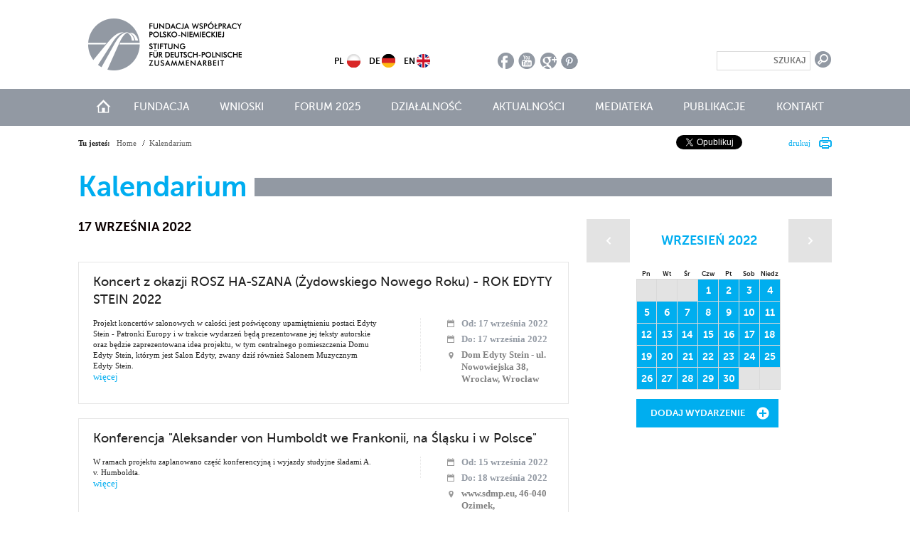

--- FILE ---
content_type: text/html; charset=utf-8
request_url: https://fwpn.org.pl/kalendarium/2022/9/17
body_size: 6523
content:
<!DOCTYPE html>
<!--[if lt IE 7]>      <html class="no-js lt-ie9 lt-ie8 lt-ie7"> <![endif]-->
<!--[if IE 7]>         <html class="no-js lt-ie9 lt-ie8"> <![endif]-->
<!--[if IE 8]>         <html class="no-js lt-ie9"> <![endif]-->
<!--[if gt IE 8]><!-->
<html class="no-js" lang="pl">
	<!--<![endif]-->
	<head>
		<meta charset="utf-8">
		<meta http-equiv="X-UA-Compatible" content="IE=edge,chrome=1">
		<title>Fundacja Współpracy Polsko-Niemieckiej - Kalendarium</title>
		<meta name="description" content="FWPN wspiera dobre relacje między Polakami a Niemcami - współtworzy fundamenty porozumienia polsko-niemieckiego! Przekonaj się, jak dobre są tego efekty!">
		<meta name="keywords" content="">
		<meta name="viewport" content="width=device-width">
		<link rel="stylesheet" href="/static/css/reset.css?t=1">
		<link rel="stylesheet" href="/static/css/fancybox.css?t=1">
		<link rel="stylesheet" href="/static/css/main.css?t=1" media="screen">
		<link rel="stylesheet" href="/static/css/print.css?t=1" media="print">
		<script src="/static/js/modernizr-2.6.1.min.js?t=1"></script>
		<script src="/static/js/jquery-1.8.2.min.js?t=1"></script>
		<script src="/static/js/fancybox.js?t=1"></script>
        <script src="/static/js/jquery.simplemodal.js?t=1"></script>
		
		<script src="/static/js/main.js"></script>
		<meta property="og:image" content="https://fwpn.org.pl/static/gfx/logo_m.png"/>
		<meta property="og:description" content="FWPN wspiera dobre relacje między Polakami a Niemcami - współtworzy fundamenty porozumienia polsko-niemieckiego! Przekonaj się, jak dobre są tego efekty!"/>
		
		
		<script type="text/javascript">
			var _gaq = _gaq || [];
			_gaq.push(['_setAccount', 'UA-38889505-1']);
			_gaq.push(['_setDomainName', 'fwpn.org.pl']);
			_gaq.push(['_setAllowLinker', true]);
			_gaq.push(['_trackPageview']);
			(function() {
				var ga = document.createElement('script');
				ga.type = 'text/javascript';
				ga.async = true;
				ga.src = ('https:' == document.location.protocol ? 'https://ssl' : 'http://www') + '.google-analytics.com/ga.js';
				var s = document.getElementsByTagName('script')[0];
				s.parentNode.insertBefore(ga, s);
			})();
		</script>
		

      
        
	</head>
	<body id="sub" class="lang-pl ">
        
		<!-- modal content -->
		<div id="basic-modal-content">
		           <iframe allowfullscreen src="https://stream.onestream.pl/frame/03c854ed09a8.htm" frameborder="0" scrolling="no" width="560" height="315"></iframe>
		                
            <a href="#" id="modal-close"><img src="/static/img/zamknij.png" class="close"/></a>
            
		</div>
		<div class="wrapper">
			<header id="header">
				<h2 id="h_fwpn"><a href="/"><img src="/static/img/fwpn.png" alt="Fundacja Współpracy Polsko-Niemieckiej" /></a></h2>
				<form action="/wyniki-wyszukiwania" method="GET" id="main-search-form">
					<fieldset>
						<input type="text" name="q" value="" placeholder="Szukaj" />
						<input type="submit" value="" />
					</fieldset>
				</form>
				<script type="text/javascript">
					var search_form = $('#main-search-form');
					console.log(search_form)
					search_form.submit(function(event) {
						var input = $($(search_form[0]).children()[0]).children('input[type=text]')[0]
						if ($(input).val().trim() == '') {
							if (!$(search_form).hasClass('error')) {
								$(search_form).addClass('error')
							}
							event.preventDefault();
							return false;
						}
					})
				</script>
				<nav id="social">
					<ul>
						<li>
							<a href="http://www.facebook.com/pages/Fundacja-Wsp%C3%B3%C5%82pracy-Polsko-Niemieckiej/437819936293817?ref=ts&fref=ts" target="_blank" class="soc_2">facebook</a>
						</li>
						<li>
							<a href="https://www.youtube.com/channel/UCmbp1asuJVirJ6gxBbuaMOA?feature=guide" target="_blank" class="soc_1">youtube</a>
						</li>
						<li>
							<a href="https://plus.google.com/u/0/102499806083413689777/posts" target="_blank" class="soc_3">google plus</a>
						</li>
            <li>
              <a href="http://pinterest.com/fwpn/" target="_blank" class="soc_4">pinterest</a>
            </li>
					</ul>
				</nav>
				<nav id="global">
					<ul>
						<li>
							<a href="/" class="nav_g1">start</a>
						</li>
						<li >
							<a href="/fundacja/o-nas" class="nav_g1">Fundacja</a>
							
							<ul>
								<li>
									<a href="/fundacja/30-lat-fwpn">30 lat FWPN</a>
						</li>
								<li>
									<a href="/fundacja/o-nas">O nas</a>
						</li>
								<li>
									<a href="/fundacja/rada/">Rada</a>
						</li>
								<li>
									<a href="/fundacja/zarzad/">Zarząd</a>
						</li>
								<li>
									<a href="/fundacja/dyrekcja-i-zespol/">Dyrekcja i Zespół</a>
						</li>
								<li>
									<a href="/fundacja/statut">Statut</a>
						</li>
								<li>
									<a href="/fundacja/logo">Logo</a>
						</li>
								<li>
									<a href="/fundacja/logo-animowane">Logo animowane</a>
						</li>
					</ul>
					
					</li>
						<li >
							<a href="/wnioski/co-wspieramy-" class="nav_g2">Wnioski</a>
							
							<ul>
								<li>
									<a href="/wnioski/informacje-ogolne">Informacje ogólne</a>
						</li>
								<li>
									<a href="/wnioski/co-wspieramy-">Co wspieramy?</a>
						</li>
								<li>
									<a href="/wnioski/kwoty-dotacji-i-terminy">Kwoty dotacji i terminy</a>
						</li>
								<li>
									<a href="/wnioski/jak-zlozyc-wniosek-">Jak złożyć wniosek?</a>
						</li>
								<li>
									<a href="/wnioski/tryb-podejmowania-decyzji">Tryb podejmowania decyzji</a>
						</li>
								<li>
									<a href="/wnioski/sposob-realizacji-projektow">Sposób realizacji projektów</a>
						</li>
								<li>
									<a href="/wnioski/dokumenty-do-pobrania">Dokumenty do pobrania</a>
						</li>
								<li>
									<a href="/wnioski/faq">FAQ</a>
						</li>
								<li>
									<a href="/wnioski/stypendia-i-biezace-konkursy/">Stypendia i bieżące konkursy</a>
						</li>
					</ul>
					
					</li>
						<li >
							<a href="/forum-2025/program-forum-2025" class="nav_g3">Forum 2025</a>
							
							<ul>
								<li>
									<a href="/forum-2025/program-forum-2025">Program Forum 2025</a>
						</li>
								<li>
									<a href="/forum-2025/biogramy-uczestnikow-i-uczestniczek/">Biogramy uczestników i uczestniczek</a>
						</li>
								<li>
									<a href="/forum-2025/relacje-z-debat-fpn2025/">Relacje z debat FPN2025</a>
						</li>
								<li>
									<a href="/forum-2025/aplikacja-fpn-2025">Aplikacja FPN 2025</a>
						</li>
								<li>
									<a href="/forum-2025/wspolnota-na-trudne-czasy">Wspólnota na trudne czasy</a>
						</li>
								<li>
									<a href="/forum-2025/lutosair-quintet">LutosAir Quintet</a>
						</li>
								<li>
									<a href="/forum-2025/rejestracja-na-forum-2025">Rejestracja na Forum 2025</a>
						</li>
								<li>
									<a href="/forum-2025/konkurs-dla-mlodych">Konkurs dla młodych</a>
						</li>
								<li>
									<a href="/forum-2025/save-the-date">Save the date</a>
						</li>
					</ul>
					
					</li>
						<li >
							<a href="/dzialalnosc/" class="nav_g4">Działalność</a>
							
					</li>
						<li >
							<a href="/aktualnosci/" class="nav_g5">Aktualności</a>
							
					</li>
						<li >
							<a href="/mediateka/zdjecia/" class="nav_g6">Mediateka</a>
							
							<ul>
								<li>
									<a href="/mediateka/zdjecia/">Zdjęcia</a>
						</li>
								<li>
									<a href="/mediateka/wideo">Wideo</a>
						</li>
								<li>
									<a href="/mediateka/audio">Audio</a>
						</li>
					</ul>
					
					</li>
						<li >
							<a href="/publikacje/raporty-i-analizy/" class="nav_g7">Publikacje</a>
							
							<ul>
								<li>
									<a href="/publikacje/raporty-i-analizy/">Raporty i analizy</a>
						</li>
								<li>
									<a href="/publikacje/sprawozdania/">Sprawozdania</a>
						</li>
					</ul>
					
					</li>
						<li >
							<a href="/kontakt" class="nav_g8">Kontakt</a>
							
					</li>
					</ul>
				</nav>
				<nav id="lang" class="current-pl">
					<ul>
						<li class="en">
							<a href="/en/">EN</a>
						</li>
						<li class="de">
							<a href="https://sdpz.org/">DE</a>
						</li>
						<li class="pl">
							<a href="/">PL</a>
						</li>
					</ul>
				</nav>
			</header><!-- header -->
		</div>
		
		<div class="wrapper">
			<section id="content">
				

<header id="content_head">
	<div class="bg_wh">
		<nav id="breadcrumbs">
			<strong>Tu jesteś:</strong>
			<ul>
				<li><a href="/">Home</a></li>
				<li>Kalendarium</li>
				
				
			</ul>
		</nav>
		<a href="#" class="print">drukuj</a>
		<div class="social">
			<div class="social-googleplus">
				<!-- Place this tag where you want the +1 button to render. -->
				<div class="g-plusone" data-size="medium"></div>

				<!-- Place this tag after the last +1 button tag. -->
				<script type="text/javascript">
				  window.___gcfg = {lang: 'pl'};

				  (function() {
				    var po = document.createElement('script'); po.type = 'text/javascript'; po.async = true;
				    po.src = 'https://apis.google.com/js/plusone.js';
				    var s = document.getElementsByTagName('script')[0]; s.parentNode.insertBefore(po, s);
				  })();
				</script>
			</div>

			<div class="social-fb">
				<div class="fb-like" data-send="false" data-layout="button_count" data-width="100" data-show-faces="false"></div>
			</div>

			<div class="social-twitter">
				<a href="https://twitter.com/share" class="twitter-share-button" data-lang="pl">Tweet</a>
				<script>!function(d,s,id){var js,fjs=d.getElementsByTagName(s)[0];if(!d.getElementById(id)){js=d.createElement(s);js.id=id;js.src="//platform.twitter.com/widgets.js";fjs.parentNode.insertBefore(js,fjs);}}(document,"script","twitter-wjs");</script>
			</div>
		</div>
	</div>
</header>

<h1 class="calendar-title"><span>Kalendarium</span></h1>
<section id="calendar" class="cal_day">
	<h3 class="subtitle">17 września 2022</h3>
	<ul class="list_cal">
		
		<li>
			<div class="cal_el">
				<h3>Koncert z okazji ROSZ HA-SZANA (Żydowskiego Nowego Roku) - ROK EDYTY STEIN 2022</h3>
				<div class="info_loc">
					<span class="date">Od: 17 września 2022</span>
					<span class="date">Do: 17 września 2022</span>
					<span class="location">Dom Edyty Stein - ul. Nowowiejska 38, Wrocław, Wrocław</span>
				</div>
				<div class="c">
				Projekt koncertów salonowych w całości jest poświęcony upamiętnieniu postaci Edyty Stein - Patronki Europy i w trakcie wydarzeń będą prezentowane jej teksty autorskie oraz będzie zaprezentowana idea projektu, w tym centralnego pomieszczenia Domu Edyty Stein, którym jest Salon Edyty, zwany dziś również Salonem Muzycznym Edyty Stein.
				</div>
				<a href="/kalendarium/koncert-z-okazji-rosz-ha-szana-zydowskiego-nowego-roku-rok-edyty-stein-2022-w1zhXX" class="more">więcej</a>
			</div>
		</li>
		
		<li>
			<div class="cal_el">
				<h3>Konferencja &#34;Aleksander von Humboldt we Frankonii, na Śląsku i w Polsce&#34;</h3>
				<div class="info_loc">
					<span class="date">Od: 15 września 2022</span>
					<span class="date">Do: 18 września 2022</span>
					<span class="location">www.sdmp.eu, 46-040 Ozimek,</span>
				</div>
				<div class="c">
				W ramach projektu zaplanowano część konferencyjną i wyjazdy studyjne śladami A. v. Humboldta.<br>
				</div>
				<a href="/kalendarium/konferencja-aleksander-von-humboldt-we-frankonii-na-slasku-i-w-polsce--y6YONg" class="more">więcej</a>
			</div>
		</li>
		
		<li>
			<div class="cal_el">
				<h3>Polsko-niemiecki plener malarski. Santok 2022</h3>
				<div class="info_loc">
					<span class="date">Od: 14 września 2022</span>
					<span class="date">Do: 24 września 2022</span>
					<span class="location">Santok, Stare Polichno</span>
				</div>
				<div class="c">
				Uczestnicy będą pracować twórczo w plenerze, wykorzystując widokowe i historyczne walory okolic, w swoich pokojach lub na głównej sali Centrum Kultury i Rekreacji w Santoku. <br>
				</div>
				<a href="/kalendarium/polsko-niemiecki-plener-malarski-santok-2022-I0kAIv" class="more">więcej</a>
			</div>
		</li>
		
		<li>
			<div class="cal_el">
				<h3>Zapomniane dziedzictwo Sudetów. Weekend z twórczością Ericha Fuchsa w Muzeum Książąt Lubomirskich</h3>
				<div class="info_loc">
					<span class="date">Od: 16 września 2022</span>
					<span class="date">Do: 18 września 2022</span>
					<span class="location">ul. Szewska 37, Wrocław</span>
				</div>
				<div class="c">
				Wystawie dzieł Ericha Fuchsa, jednego z najważniejszych dolnośląskich artystów XX wieku, towarzyszyć będą wykłady o artyście i o polsko-niemieckim dziedzictwie Sudetów. Wydarzenie odbędzie się w ramach Europejskich Dni Dziedzictwa.
				</div>
				<a href="/kalendarium/zapomniane-dziedzictwo-sudetow-weekend-z-tworczoscia-ericha-fuchsa-w-muzeum-ksiazat-lubomirskich-7Z3Zhz" class="more">więcej</a>
			</div>
		</li>
		
		<li>
			<div class="cal_el">
				<h3>Solniki 44 - Program 2022</h3>
				<div class="info_loc">
					<span class="date">Od: 28 lipca 2022</span>
					<span class="date">Do: 16 października 2022</span>
					<span class="location">Solniki, Solniki</span>
				</div>
				<div class="c">
				Program wydarzeń artystycznych na sezon letnio-jesienny 2022 (LasFest, LasKids, Teatr Polska oraz OFF Polska). <br>
				</div>
				<a href="/kalendarium/solniki-44-program-2022-kiM47d" class="more">więcej</a>
			</div>
		</li>
		
		<li>
			<div class="cal_el">
				<h3>Deutsch-Polnisches Festival für junge Musiker, Bremen 2022</h3>
				<div class="info_loc">
					<span class="date">Od: 16 września 2022</span>
					<span class="date">Do: 21 września 2022</span>
					<span class="location">Hermann-Lange Str. 14, Bremen</span>
				</div>
				<div class="c">
				Das diesjährige VI. Deutsch-Polnischen Festival für junge Musiker, Bremen 2022, findet vom 16.-21. September statt, mit über 100 Teilnehmenden aus Deutschland und Polen sowie Gästen aus der Ukraine. Meisterkurse unter der Leitung 13 herausragender Musiklehrender in den Disziplinen Gitarre, Klavier, Violine, Chöre und Kammermusik an der Hochschule für Künste Bremen. Mit zwei unvergesslichen Konzerten im Bremer St. Petri Dom und dem Bürgerhaus Gemeinschaftszentrum Obervieland und einer inspirierenden, einzigartigen Besichtigung der Kunstgalerie Hollweg. Kulturelle Jugendbegegnungen sowohl während Freizeitaktivitäten und einer Museumsbesichtigung. Wir danken all unseren Partnern, dem St. Petri Dom, dem BGO und der HfK sowie all unseren treuen Förderern und Unterstützern.
				</div>
				<a href="/kalendarium/deutsch-polnisches-festival-fur-junge-musiker-bremen-2022-KCPpcK" class="more">więcej</a>
			</div>
		</li>
		
		<li>
			<div class="cal_el">
				<h3>Koncert Pantha Du Prince na Festiwalu Ł4K</h3>
				<div class="info_loc">
					<span class="date">Od: 17 września 2022</span>
					<span class="date">Do: 17 września 2022</span>
					<span class="location">Fabryka Sztuki, Tymienieckiego 3, Łódź</span>
				</div>
				<div class="c">
				Festiwal Ł4K przedstawia twórczość niemieckiego artysty Hendrika Webera, lepiej znanego jako Pantha du Prince.<br>
				</div>
				<a href="/kalendarium/koncert-pantha-du-prince-na-festiwalu-l4k-gwpV7M" class="more">więcej</a>
			</div>
		</li>
		
		<li>
			<div class="cal_el">
				<h3>XXXI Polsko - Niemieckie Sympozjum - Ryzyko wolności?!</h3>
				<div class="info_loc">
					<span class="date">Od: 15 września 2022</span>
					<span class="date">Do: 17 września 2022</span>
					<span class="location">Kulturzentrum PFL, Peterstraße 3, 26121 Oldenburg, Oldenburg, Dolna Saksonia</span>
				</div>
				<div class="c">
				Tematem sympozjum jest wolność w kontekście okresu dojrzewania, trudności związane ze stawianiem granic w kontekście zaburzeń osobowości,  eutanazja. <br>
				</div>
				<a href="/kalendarium/xxxi-polsko-niemieckie-sympozjum-ryzyko-wolnosci--Fnyvzj" class="more">więcej</a>
			</div>
		</li>
		
		<li>
			<div class="cal_el">
				<h3>MARIAN HEMAR Das vergessene Lied / Zapomniana piosenka</h3>
				<div class="info_loc">
					<span class="date">Od: 25 czerwca 2021</span>
					<span class="date">Do: 31 grudnia 2022</span>
					<span class="location">Jazzclub Schlot, Berlin</span>
				</div>
				<div class="c">
				"Marian Hemar - Zapomniana piosenka"  to projekt muzyczno-teatralny z okazji 120 rocznicy urodzin Mariana Hemara i 100 rocznicy urodzin Karla Dedeciusa“, zrealizowany przez Stowarzyszenie Spotkań Międzykulturowych (Verein für Interkulturelle Begegnungen e.V.).
				</div>
				<a href="/kalendarium/marian-hemar-das-vergessene-lied-zapomniana-piosenka-CGymdm" class="more">więcej</a>
			</div>
		</li>
		
	</ul>
	
  
  

</section>
<aside>
	<div class="calendar">
		<h3>Wrzesień 2022</h3><table><tr><th>Pn</th><th>Wt</th><th>Śr</th><th>Czw</th><th>Pt</th><th>Sob</th><th>Niedz</th></tr><tr><td class="op"></td><td class="op"></td><td class="op"></td><td class="add"><a href="/kalendarium/2022/9/1">1</a></td><td class="add"><a href="/kalendarium/2022/9/2">2</a></td><td class="add"><a href="/kalendarium/2022/9/3">3</a></td><td class="add"><a href="/kalendarium/2022/9/4">4</a></td></tr><tr><td class="add"><a href="/kalendarium/2022/9/5">5</a></td><td class="add"><a href="/kalendarium/2022/9/6">6</a></td><td class="add"><a href="/kalendarium/2022/9/7">7</a></td><td class="add"><a href="/kalendarium/2022/9/8">8</a></td><td class="add"><a href="/kalendarium/2022/9/9">9</a></td><td class="add"><a href="/kalendarium/2022/9/10">10</a></td><td class="add"><a href="/kalendarium/2022/9/11">11</a></td></tr><tr><td class="add"><a href="/kalendarium/2022/9/12">12</a></td><td class="add"><a href="/kalendarium/2022/9/13">13</a></td><td class="add"><a href="/kalendarium/2022/9/14">14</a></td><td class="add"><a href="/kalendarium/2022/9/15">15</a></td><td class="add"><a href="/kalendarium/2022/9/16">16</a></td><td class="add"><a href="/kalendarium/2022/9/17">17</a></td><td class="add"><a href="/kalendarium/2022/9/18">18</a></td></tr><tr><td class="add"><a href="/kalendarium/2022/9/19">19</a></td><td class="add"><a href="/kalendarium/2022/9/20">20</a></td><td class="add"><a href="/kalendarium/2022/9/21">21</a></td><td class="add"><a href="/kalendarium/2022/9/22">22</a></td><td class="add"><a href="/kalendarium/2022/9/23">23</a></td><td class="add"><a href="/kalendarium/2022/9/24">24</a></td><td class="add"><a href="/kalendarium/2022/9/25">25</a></td></tr><tr><td class="add"><a href="/kalendarium/2022/9/26">26</a></td><td class="add"><a href="/kalendarium/2022/9/27">27</a></td><td class="add"><a href="/kalendarium/2022/9/28">28</a></td><td class="add"><a href="/kalendarium/2022/9/29">29</a></td><td class="add"><a href="/kalendarium/2022/9/30">30</a></td><td class="op"></td><td class="op"></td></tr></table>
		
		<a href="/kalendarium/2022/8" class="prev">Poprzedni miesiąc</a>
		
		
		<a href="/kalendarium/2022/10" class="next">Następny miesiąc</a>
		
		<a href="/kalendarium/add-event" class="add_event">Dodaj wydarzenie</a>
	</div>

</aside>

			</section><!-- content -->
		</div>
		
		<div class="wrapper">
			<footer id="footer">
				<nav class="foot">
					<ul>
						<li class="foot_1">
							<h3><a href="/fundacja/o-nas">Fundacja</a></h3>
							
							
							<ul>
								
								<li>
									<a href="/fundacja/o-nas">O nas</a>
								</li>
								
							
							
								<li>
									<a href="/fundacja/rada/">Rada</a>
								</li>
								
							
							
								<li>
									<a href="/fundacja/zarzad/">Zarząd</a>
								</li>
								
							
							
								<li>
									<a href="/fundacja/dyrekcja-i-zespol/">Zespół i Dyrekcja</a>
								</li>
								
							
							
								<li>
									<a href="/fundacja/statut">Statut</a>
								</li>
								
							
							
								<li>
									<a href="/fundacja/logo">Logo</a>
								</li>
								
							</ul>
							
							
						</li>
						<li class="foot_2">
							<h3><a href="/dzialalnosc/">Działalność FWPN</a></h3>
							
						</li>
						<li class="foot_3">
							<h3><a href="/aktualnosci/">Aktualności</a></h3>
							
							<h3><a href="#build-error">Publikacje</a></h3>
							
							
							<ul>
								
								<li>
									<a href="#build-error">Katalog publikacji</a>
								</li>
								
							
							
								<li>
									<a href="#build-error">Raporty i analizy</a>
								</li>
								
							
							
								<li>
									<a href="/publikacje/sprawozdania/">Sprawozdania</a>
								</li>
								
							
							
								<li>
									<a href="#build-error">Biuletyn Niemiecki</a>
								</li>
								
							</ul>
							
							
						</li>
						<li class="foot_4">
							<h3><a href="/mediateka/zdjecia/">Mediateka</a></h3>
							
							<h3><a href="/kalendarium/">Kalendarium</a></h3>
							
							<h3><a href="/mloda-redakcja/mloda-redakcja-2025/">Młoda Redakcja</a></h3>
							
							<h3><a href="/kontakt">Kontakt</a></h3>
							
						</li>
					</ul>
				</nav>
				<section class="contact_info">
					<h3>Fundacja Współpracy
					<br />
					Polsko-Niemieckiej</h3>
					<p>
						ul. Zielna 37, 00-108 Warszawa
						<br />
						tel. +48 22 <strong>338 62 00</strong>
					</p>
				</section>
				<section class="copycreat">
					<p class="copy">
						© Copyright by <strong>FWPN</strong>
					</p>
					<ul id="footer-menu">
						<li><a href="/impressum">Impressum</a></li>
						<li><a href="/polityka-prywatnosci">Polityka Prywatności</a></li>
						<li><a href="/regulamin-komentowania">Regulamin komentowania</a></li>
					</ul>
					<p class="created">
						Created by <a href="#">Emarketing Experts</a>
					</p>
				</section>
			</footer>
		</div><!-- #wrapper -->

	</body>
</html>

--- FILE ---
content_type: text/html; charset=utf-8
request_url: https://accounts.google.com/o/oauth2/postmessageRelay?parent=https%3A%2F%2Ffwpn.org.pl&jsh=m%3B%2F_%2Fscs%2Fabc-static%2F_%2Fjs%2Fk%3Dgapi.lb.en.W5qDlPExdtA.O%2Fd%3D1%2Frs%3DAHpOoo8JInlRP_yLzwScb00AozrrUS6gJg%2Fm%3D__features__
body_size: 163
content:
<!DOCTYPE html><html><head><title></title><meta http-equiv="content-type" content="text/html; charset=utf-8"><meta http-equiv="X-UA-Compatible" content="IE=edge"><meta name="viewport" content="width=device-width, initial-scale=1, minimum-scale=1, maximum-scale=1, user-scalable=0"><script src='https://ssl.gstatic.com/accounts/o/2580342461-postmessagerelay.js' nonce="J_SmGrU5ywBg_2xMzNhbaw"></script></head><body><script type="text/javascript" src="https://apis.google.com/js/rpc:shindig_random.js?onload=init" nonce="J_SmGrU5ywBg_2xMzNhbaw"></script></body></html>

--- FILE ---
content_type: text/css
request_url: https://fwpn.org.pl/static/css/main.css?t=1
body_size: 12427
content:
@import url("reset.css"); /* reset */
@import url("fonts.css"); /* reset */

/* ==========================================================================
   HTML5 Boilerplate styles - h5bp.com (generated via initializr.com)
   ========================================================================== */

html,
button,
input,
select,
textarea {
    color: #222;
}

body {
    font-size: 0.8em;
    line-height: 1.4;
    font-family:Tahoma;
}

::-moz-selection {
    background: #b3d4fc;
    text-shadow: none;
}

::selection {
    background: #b3d4fc;
    text-shadow: none;
}

hr {
    display: block;
    height: 1px;
    border: 0;
    border-top: 1px solid #ccc;
    margin: 1em 0;
    padding: 0;
}

img {
    vertical-align: middle;
}

fieldset {
    border: 0;
    margin: 0;
    padding: 0;
}

textarea {
    resize: vertical;
}

.chromeframe {
    margin: 0.2em 0;
    background: #ccc;
    color: #000;
    padding: 0.2em 0;
}

/* ==========================================================================
   Helper classes
   ========================================================================== */

.ir {
    background-color: transparent;
    border: 0;
    overflow: hidden;
    *text-indent: -9999px;
}

.ir:before {
    content: "";
    display: block;
    width: 0;
    height: 100%;
}

.hidden {
    display: none !important;
    visibility: hidden;
}

.visuallyhidden {
    border: 0;
    clip: rect(0 0 0 0);
    height: 1px;
    margin: -1px;
    overflow: hidden;
    padding: 0;
    position: absolute;
    width: 1px;
}

.visuallyhidden.focusable:active,
.visuallyhidden.focusable:focus {
    clip: auto;
    height: auto;
    margin: 0;
    overflow: visible;
    position: static;
    width: auto;
}

.invisible {
    visibility: hidden;
}

.clearfix:before,
.clearfix:after {
    content: " ";
    display: table;
}

.clearfix:after {
    clear: both;
}

.clearfix {
    *zoom: 1;
}
.clear {clear:both;}
a {color:#00ADF0;}

body {background:url(../img/body.png) 0 18px repeat-x;position:relative;overflow:auto;}
body.mediateka {background:url(../img/bg_mediateka.png) 0 18px repeat-x;position:relative;overflow:auto;}
#wrapper,
.wrapper {width:1060px;margin:0 auto;overflow:visible;}
#header {display:block;position:relative;height:186px;width:100%;float:left;margin:0;}
#header #h_fwpn {position:absolute;left:14px;top:26px;margin:0;width:216px;height:73px;}
#header #h_fwpn a {display:block;float:left;width:100%;height:73px;}

#sub #header {display:block;position:relative;height:186px;width:100%;float:left;margin:0;}

/* nav global */
#header #global {position:absolute;top:138px;right:0;}
#header #global ul {margin:0;padding:0;list-style:none;}
#header #global ul li {margin:0;padding:0;list-style:none;float:left;}
#header #global ul li a {float:left;outline:none;margin:0 0 0 20px;text-transform:uppercase;color:#fff;padding:0 11px 0 12px;font-family:museo_500;font-size:15px;font-weight:normal;text-decoration:none;line-height:25px;}
#header #global ul li:first-child a {margin:0;padding:0;width:21px;background:url(../img/home.png) 50% 50% no-repeat;text-indent:-9999px;}
#header #global ul li:first-child {position:relative;top:-2px;}
#header #global ul li a:hover {text-decoration: underline;}
#header #global ul li.active > a {font-family:museo_700;}
#header #global ul li ul {display:none;}
.mobile #header #global > ul > li.active {background:#9299a3;overflow:hidden;}
.mobile #header #global > ul > li.active.sub {background:#9299a3 url('../img/slide_mobile.png') 98% 7px no-repeat;}
.mobile #header #global > ul li.active a {color:#fff !important;width:100% !important;display:block;}
.mobile #header #global > ul > li.active.sub.slide  {background:#9299a3 url('../img/slide_mobile.png') 98% -687px no-repeat}
.mobile #header #global > ul > li.active li:hover {background:#9ca4ae}

#header #global ul li:first-child a {margin:0;padding:0;width:21px;background:url(../img/home.png) 50% 50% no-repeat;text-indent:-9999px;border:0;position:relative;top:1px;}
.lang-de #header #global ul li a {padding-right:7px;padding-left:7px;font-size:14px;}

#header form {position:absolute;right:0;top:72px;float:left;width:162px;}
#header form input[type=submit] {width:25px;height:23px;background:url(../img/btn_search.png) no-repeat;border:0;cursor:pointer;float:left;}
#header form input[type=text] {text-align:right;margin-right:5px;width:120px;padding:5px 5px 6px 5px;font-family:museo_700;font-size:12px;color:#000000;float:left;text-transform:uppercase;border:1px solid #d9d9d9;}

#header #social{position:absolute;top:74px;left:584px;margin:0;padding:0;}
#header #social ul {margin:0;padding:0;list-style:none;}
#header #social ul li {margin:0;padding:0;list-style:none;float:left;padding-left:5px;}
#header #social ul li a {width:25px;height:23px;float:left;text-indent:-9999px;}
#header #social ul li a.soc_1 {background:url(../img/yt.png) no-repeat;}
#header #social ul li a.soc_2 {background:url(../img/fb.png) no-repeat;}
#header #social ul li a.soc_3 {background:url(../img/gp.png) no-repeat;}
#header #social ul li a.soc_4 {background:url(../img/pinterest.jpg) no-repeat;}

#header #lang {position:absolute;top:74px;left:360px;}
#header #lang ul {margin:0;padding:0;list-style:none;float:left;position:relative;}
#header #lang ul li{margin:0;padding:0 9px 0 0;list-style:none;float:right;}
#header #lang ul li a {padding-right:20px;width:20px;margin-bottom:5px;padding-top:2px;height:19px;float:left;font-family:museo_700;text-decoration:none;color:#000;font-size:12px;background:url('../img/langs.png') no-repeat -9999em -9999em;line-height:20px;}
#header #lang ul li.de a {background-position:right 0px;}
#header #lang ul li.en a {background-position:right -60px;}
#header #lang ul li.pl a {background-position:right -120px;}



#content {width:100%;float:left;}

#content .news_feed {width:100%;height:303px;position:relative;background:url(../img/load.gif) 78% 50% no-repeat;margin-top:17px;}
#content .news_feed ul {margin:0 0 26px 0;float:left;padding:0;width:100%;position:relative;z-index:2;}
#content .news_feed ul.news_feed_c li {margin:0;opacity:0;position:absolute;top:0;left:0;list-style:none;}
#content .news_feed ul.news_feed_c li.active {display:block;height:303px;position:relative;opacity:1;}
#content .news_feed ul li h3 {color:#fff;font-size:26px;font-family:museo_700;line-height:26px;margin:0 0 12px 0;font-weight:normal;}
#content .news_feed ul li h3 a{color:#fff;font-size:26px;font-family:museo_700;line-height:26px;font-weight: normal;}
#content .news_feed ul li img {position:absolute;top:0;z-index:1;}
#content .news_feed ul li p {margin:0;color:#fff;font-family:museo_300;font-size:14px;}
#content .news_feed ul li p a{color:#fff;font-family:museo_300;font-size:14px;}
#content .news_feed ul li div.bg {background:#00adf0;width:574px;height:251px;display:block;position:absolute;z-index:3;opacity:0.9;top:26px;}
#content .news_feed ul li div.txt {position:absolute;top:52px;z-index:4;width:470px;left:60px;}

#content .news_feed .pager_feed {display:none;position:absolute;left:60px;bottom:26px;z-index:3;width:auto;}
#content .news_feed .pager_feed li {float:left;margin:0;padding:0;list-style:none;display:block;height:13px !important;padding-right:7px;opacity:1;}
#content .news_feed .pager_feed li a {float:left;width:13px;height:13px;background:url(../img/pager_top.png) no-repeat;text-indent:-9999px;}
#content .news_feed .pager_feed li.active a {float:left;width:13px;height:13px;background:url(../img/pager_top.png) 0 -13px no-repeat;text-indent:-9999px;}
#content .news_feed .pager_feed li a:hover {background:url(../img/pager_top.png) 0 -26px no-repeat;}
#content .news_feed .pager_feed li a:active {background:url(../img/pager_top.png) 0 -39px no-repeat;}

.news_fed_art {padding-left:74px;width:912px;float:left;height:160px;position:relative;}
.news_fed_art div {float:left;width:172px;margin-right:13px;position:relative;}
.news_fed_art div span {width:161px;height:32px;padding-left:13px;padding-right:10px;position:absolute !important;bottom:0 !important;left:0;font-size:10px;font-family:museo_700;color:#fff;background:url(../img/bg_news_feed.png) repeat-x;text-transform:uppercase;padding-top:7px;z-index:4;}
.news_fed_art div span.bg_hover {display:none;position:absolute;width:184px;height:100%;z-index:3;}
.news_fed_art div a {float:left;width:100%;height:100%;}
/*.news_fed_art div a:hover span.bg_hover {background:#00adf0;opacity:0.7;display:block;padding:0;}*/
#sub .news_fed_art {padding-left:0;width:184px;float:left;height:auto;float:right;}
#sub .news_fed_art div {margin-left:0;margin-bottom:10px;}
.news_fed_art .prev {width:48px;height:58px;display:block;background:url(../img/prev_hp_t_2.png) no-repeat;text-indent:-9999px;position:absolute;left:0px;top:35px;}
.news_fed_art .next {width:48px;height:58px;display:block;background:url(../img/next_hp_t_2.png) no-repeat;text-indent:-9999px;position:absolute;top:35px;right:-74px;}
.news_fed_art div.news_fed_art_over {width:912px;overflow:hidden;height:160px;}
/*.news_fed_art .prev:hover {background:url(../img/prev_hp_t.png) 0 -52px no-repeat;}
.news_fed_art .next:hover {background:url(../img/next_hp_t.png) 0 -52px no-repeat;}*/
.news_fed_art_over_of {position:absolute !important;left:0;}

.news {padding-left:74px;padding-right:74px;clear:both;}
.news > h3 {margin:0;background:url(../img/bg_h3.png) 0 50% repeat-x;position:relative;font-weight:normal;text-transform:uppercase;font-size:23px;line-height:26px;text-transform:uppercase;font-family:museo_700;margin-bottom:36px;}
.news > h3 span {padding-right:10px;background:#fff;}
.news > h3 a {position:absolute;right:10px;top:7px;padding:2px 4px;color:#fff;text-transform:uppercase;font-size:11px;line-height:9px;text-decoration:none;background:url(../img/arr-more.png) no-repeat right 2px;padding-right:12px;}

.news ul {margin:0;padding:0;list-style:none;position:relative;left:0;width:100%;float:left;}
.news ul li {float:left;width:100%;list-style:none;margin:0;padding-bottom:26px;}
.news ul li .img {float:left;width:150px;position:relative;}
.news ul li .img span {background:url(../img/bg_sp_news_img.png) repeat-y;width:13px;height:100%;float:left;position:absolute;right:0;top:0;}

.news ul li .txt {float:left;width:100%;padding-left:0;}
.news ul li .txt h3 {margin:0;color:#0b0000;font-family:museo_500;font-weight:normal;}
.news ul li .txt h3 a {color:#0b0000;text-decoration:none;font-size:22px;line-height:24px;}
.news ul li .txt p {color:#5e5e5e;font-family:Trebuchet MS;font-size:13px;line-height:18px;margin-bottom:5px;margin-top:5px;}
.news ul li .txt p a {color:#5e5e5e;}
.news ul li .txt .data {color:#00adf0;font-family:Trebuchet MS;font-size:12px;line-height:18px;background:url(../img/date.png) 1px 50% no-repeat;padding-left:23px;}
.news ul li .txt > a {color:#00adf0;font-family:Trebuchet MS;font-size:12px;text-decoration:underline;text-decoration:none;}

.content_r {width:570px;float:left;}
.content_r .e_app {width:100%;float:left;padding-bottom:35px}
.content_r .e_app > h3 {margin:0;background:url(../img/bg_h3.png) 0 50% repeat-x;position:relative;font-weight:normal;text-transform:uppercase;font-size:27px;line-height:27px;text-transform:uppercase;font-family:museo_700;margin-bottom:36px;}
.content_r .e_app > h3 span {padding-right:10px;background:#fff;}
.content_r .e_app > h3 a {position:absolute;right:4px;top:7px;padding:2px 4px;background:#fff;text-transform:uppercase;font-size:9px;line-height:9px;text-decoration:none;color:#9e9e9e;}
.content_r .e_app > a {width:568px;border:1px solid #c5c6ca;min-height:150px;floaT:left;text-decoration:none;position:relative;}
.content_r .e_app > a .e_app_head {width:100%;display:block;height:74px;background:url(../img/isow.png) 20px 17px no-repeat;text-indent:-9999px;}
.lang-de .content_r .e_app > a .e_app_head {background-image:url(../img/osa.png);}
.content_r .e_app > a .e_app_txt {width:384px;min-height:62px;background:url(../img/isow_bg.png) 0 0 ;display:block;padding-top:15px;padding-left:24px;padding-right:160px;text-transform:uppercase;font-family:museo_500;color:#fff;text-decoration:none;font-size:11px;}
.content_r .e_app > a .e_app_more {width:58px;height:57px;background:url(../img/bg_more_isow.png) no-repeat;position:absolute;top:84px;right:10px;text-indent:-9999px;}
.content_r .e_app > a:hover .e_app_more {width:58px;height:57px;background:url(../img/bg_more_isow.png) 0 -57px no-repeat;position:absolute;top:84px;right:10px;text-indent:-9999px;}
.content_r .e_app > a:active .e_app_more {width:58px;height:57px;background:url(../img/bg_more_isow.png) 0 -114px no-repeat;position:absolute;top:84px;right:10px;text-indent:-9999px;}

.courses {margin-left:74px;margin-right:74px;clear:both;padding-bottom:5px;}
.courses > h3 {margin:0;background:url(../img/bg_h3.png) 0 50% repeat-x;font-weight:normal;position:relative;text-transform:uppercase;font-size:23px;line-height:26px;text-transform:uppercase;font-family:museo_700;margin-bottom:36px;}
.courses > h3 span {padding-right:10px;background:#fff;}
.courses > h3 a {position:absolute;right:10px;top:7px;padding:2px 4px;color:#fff;text-transform:uppercase;font-size:11px;line-height:9px;text-decoration:none;background:url(../img/arr-more.png) no-repeat right 2px;padding-right:12px;}
.courses ul {margin:0;padding:0;list-style:none;}
.courses ul li {margin:0;padding:0;list-style:none;padding-bottom:26px;padding-left:50px;background:url(../img/arrow_konkurs.png) 0 2px no-repeat;}
.courses ul li h4 {margin:0;padding:0;font-weight:normal;}
.courses ul li h4 a {color:#0b0000;font-size:20px;font-family:museo_500;line-height:21px;}
.courses ul li h4 a span {display:block;color:#00ADF0;font-family:Trebuchet MS;font-size:11px;}
.courses ul li h4 a:hover span {text-decoration:underline;}
.courses ul li {width:230px;float:left;padding-right:40px;}
.courses ul li:first-child {padding-right: 30px}
.courses ul li:last-child {padding-right: 0;}

.calendar {margin-left:74px;margin-right:74px;clear:both;padding-bottom:25px;}
.calendar > h3 {margin:0;background:url(../img/bg_h3.png) 0 50% repeat-x;font-weight:normal;position:relative;text-transform:uppercase;font-size:23px;line-height:26px;text-transform:uppercase;font-family:museo_700;margin-bottom:36px;}
.calendar > h3 span {padding-right:10px;background:#fff;}
.calendar > h3 a {position:absolute;right:10px;top:7px;padding:2px 4px;color:#fff;text-transform:uppercase;font-size:11px;line-height:9px;text-decoration:none;background:url(../img/arr-more.png) no-repeat right 2px;padding-right:12px;}
.calendar ul {margin:0;padding:0;list-style:none;}
.calendar ul li {display:inline;list-style:none;margin:0 10px 0 0;padding:0;width:246px;float:left;padding-left:44px;background:url(../img/arrow_cal.png) no-repeat;}
.calendar ul li:first-child {}
.calendar ul li:last-child {float:right;}
.calendar ul li span.date {border:1px solid #4d0087;float:left;min-height:60px;width:30px;text-align:center;color:#4d0087;font-family:proxima_nova_ltbold;line-height:18px;}
.calendar ul li span.date > .month {background:none;color:#4d0087;padding-bottom:5px;display:block;}
.calendar ul li span.date .month {font-size:10px;font-family:Trebuchet MS;padding:0;min-height:0;line-height:11px;}
.calendar ul li span.date > .month {background:none;color:#4d0087;padding-bottom:5px;display:block;float:left;}
.calendar ul li span.date span {background:#4d0087;float:left;min-height:54px;color:#fff;width:100%;text-align:Center;font-family:proxima_nova_ltbold;font-size:18px;line-height:18px;padding-top:6px;}
.calendar ul li span.date_bo {background:none !important;color:#4d0087 !important;min-height:0 !important;}
.calendar ul li span.date_bo span {background:none !important;color:#4d0087 !important;min-height:15px !important;}
.calendar ul li > .txt {width:196px;float:left;padding-left:18px;}
.calendar ul li > .txt h3 {margin:0;padding:0;color:#0b0000;font-weight:normal;}
.calendar ul li > .txt h3 a {color:#0b0000;font-size:20px;font-family:museo_500;line-height:21px;}
.calendar ul li > .txt .txt {color:#4d0087;font-size:12px;font-family:Trebuchet MS;line-height:16px;}

.relation {margin-left:74px;margin-right:74px;clear:both;padding-bottom:25px;}
.relation > h3 {margin:0;background:url(../img/bg_h3.png) 0 50% repeat-x;font-weight:normal;position:relative;text-transform:uppercase;font-size:23px;line-height:26px;text-transform:uppercase;font-family:museo_700;margin-bottom:0;}
.relation > h3 span {padding-right:10px;background:#fff;}
.relation > h3 a {position:absolute;right:10px;top:7px;padding:2px 4px;color:#fff;text-transform:uppercase;font-size:11px;line-height:9px;text-decoration:none;background:url(../img/arr-more.png) no-repeat right 2px;padding-right:12px;}
.relation > p {font-weight:bold;color:#999999;font-size:14px;margin-top:0;}

.forum {margin-left:74px;margin-right:74px;clear:both;padding-bottom:25px;}
.forum > h3 {margin:0;background:url(../img/bg_h3.png) 0 50% repeat-x;font-weight:normal;position:relative;text-transform:uppercase;font-size:27px;line-height:27px;text-transform:uppercase;font-family:museo_700;margin-bottom:0;}
.forum > h3 span {padding-right:10px;background:#fff;}
.forum > h3 a {position:absolute;right:10px;top:7px;padding:2px 4px;color:#fff;text-transform:uppercase;font-size:11px;line-height:9px;text-decoration:none;background:url(../img/arr-more.png) no-repeat right 2px;padding-right:12px;}
.forum > p {font-weight:bold;color:#999999;font-size:14px;margin-top:0;}

.gallery_hp {margin-left:74px;margin-right:74px;clear:both;position:relative;height:255px;}
.gallery_hp > h3 {margin:0;background:url(../img/bg_h3.png) 0 50% repeat-x;font-weight:normal;position:relative;text-transform:uppercase;font-size:23px;line-height:26px;text-transform:uppercase;font-family:museo_700;margin-bottom:36px;}
.gallery_hp > h3 span {padding-right:10px;background:#fff;}
.gallery_hp > h3 a {position:absolute;right:10px;top:7px;padding:2px 4px;color:#fff;text-transform:uppercase;font-size:11px;line-height:9px;text-decoration:none;background:url(../img/arr-more.png) no-repeat right 2px;padding-right:12px;}
.gallery_hp ul {position:absolute;left:0;margin:0;padding:0;}
.gallery_hp ul li {margin:0;padding:0;float:left;list-style:none;}
.gallery_hp ul li a {float:left;position:relative;}
.gallery_hp ul li a span {display:none;background:#9299a3;width:92%;height:auto;position:absolute;left:0;bottom:0;color:#fff;padding-left: 4%;padding-right:4%;padding-top:7px;padding-bottom:7px;}
.gallery_hp ul li a:hover span {display:block;}
.gallery_hp .gal_content {position:Relative;width:100%;left:-60px;overflow:hidden;height:161px;padding-right:120px;}
.gallery_hp .gal_pager {position:absolute;right:0px;top:7px;float:right;height:13px;padding:0 4px;font-size:9px;line-height:13px;width:auto;margin-left:-60px;text-align:right;}
.gallery_hp .gal_pager li {font-size:9px;margin-left:4px;float:none;display:inline-block;}
.gallery_hp .gal_pager li a {color:#fff;float:left;line-height:13px;padding:0 3px;}
.gallery_hp .gal_pager li.active a,.gallery_hp .gal_pager li a:hover {background:#4d0087;color:#fff;font-weight:bold;}

#content_head {width:830px;float:left;margin-bottom:27px;}
.bg_wh {width:1060px;background:#fff;float:left;}
.bg_wh #breadcrumbs {font-size:11px;line-height:30px;}
.bg_wh #breadcrumbs ul {margin:0;padding:0;floaT:left;font-size:11px;}
.bg_wh #breadcrumbs ul li {float:left;color:#5e5e5e;padding-left:18px;background:url(../img/bg_bread_li.png) 8px 50% no-repeat;}
.bg_wh #breadcrumbs ul li:first-child{background:none;padding-left:9px;}
.bg_wh #breadcrumbs ul li a {color:#5e5e5e}
.bg_wh #breadcrumbs ul li:last-child a {color:#00adf0;}
.bg_wh #breadcrumbs > strong {float:left;}
.bg_wh .social {float:right;width:370px;}
.bg_wh .print {float:right;color:#00adf0;font-size:11px;font-family:Trebuchet MS;line-height:30px;background:url(../img/print.png) 100% 50% no-repeat;padding-right:30px;padding-left:28px;}

#news {width:100%;float:left;}
.publications #news {width:470px;float:left;}
#content h1 {font-size:40px;color:#00adf0;font-weight:normal;font-family:museo_700;margin:0;line-height:40px;padding-bottom:25px;}
#news ul {margin:0;padding:0;list-style:none;}
.newsmenu #page ul {margin:0;padding:0;list-style:none;}
.publications #news ul {width:470px;}
#news ul li {width:100%;float:left;padding-bottom:35px;}
#news ul li ul li {width:242px;margin-left:30px;}
#news ul li ul li:first-child {margin-left: 0;}

.newsmenu #page ul li {width:100%;float:left;padding-bottom:35px;}
.newsmenu #page ul li ul li {width:242px;margin-left:30px;}
.newsmenu #page ul li ul li:first-child {margin-left: 0;}

.page_wall #news ul li {width:100%;float:left;padding-bottom:20px;}
#news ul li .txt {float:left;width:242px;}
#news ul li .more {font-family:Trebuchet MS;font-size:12px;text-decoration:underline;text-decoration:none;background:#00adf0 url(../img/arrow_more.png) 100% 50% no-repeat;color:#fff !important;padding:0 17px 0 6px;line-height:15px;}
.page_wall #news ul li .txt {width:100%;}
#news ul li.big .txt {float:left;width:290px;padding-left:10px;}
#news ul li .txt h3 {margin:0;color:#0b0000;font-family:museo_500;font-weight:normal;}
#news ul li .txt h3 a {color:#0b0000;text-decoration:none;font-size:18px;line-height:22px;}
#news ul li.big .txt h3 {margin:0;padding-left:23px;color:#0b0000;font-family:museo_500;font-weight:normal;}
.publications #news ul li.big {padding-bottom:28px;width:470px}
.publications #news ul li .txt {width:100%;}
.publications #news ul li.big .txt {width:290px;}
.publications #news ul li.big .txt h3 {margin:0;color:#0b0000;font-family:museo_500;font-weight:normal;padding-left:0;}
.publications #news > h3 {color:#00adf0;font-size:15px;font-family:museo_700;line-height:20px;text-transform:uppercase;padding-bottom:20px;margin:0;}
#news ul li .txt h3 a {color:#0b0000;text-decoration:none;font-size:18px;line-height:22px;}
#news ul li .txt p {color:#5e5e5e;font-family:Trebuchet MS;font-size:12px;line-height:18px;margin-bottom:5px;margin-top:5px;}
#news ul li.big .txt p {color:#5e5e5e;font-family:Trebuchet MS;font-size:12px;line-height:18px;padding-left:23px;margin-bottom:5px;margin-top:5px;}

.newsmenu #page ul li .txt h3 a {color:#0b0000;text-decoration:none;font-size:18px;line-height:22px;}
.newsmenu #page ul li .txt p {color:#5e5e5e;font-family:Trebuchet MS;font-size:12px;line-height:18px;margin-bottom:5px;margin-top:5px;}
.newsmenu #page ul li.big .txt p {color:#5e5e5e;font-family:Trebuchet MS;font-size:12px;line-height:18px;padding-left:23px;margin-bottom:5px;margin-top:5px;}


.publications #news ul li.big .txt p {color:#5e5e5e;font-family:Trebuchet MS;font-size:12px;line-height:18px;padding-left:0;margin-bottom:5px;margin-top:5px;}

.page_wall #news ul li .txt p {padding-top:10px;padding-bottom:10px;}
#news ul li .txt .data {color:#00adf0;font-family:Trebuchet MS;font-size:12px;line-height:18px;background:url(../img/date.png) 1px 50% no-repeat;padding-left:23px;}
#news ul li .txt > a {font-family:Trebuchet MS;font-size:12px;text-decoration:underline;text-decoration:none;background:#00adf0 url(../img/arrow_more.png) 100% 50% no-repeat;color:#fff !important;padding:0 17px 0 6px;line-height:15px;}
#news ul li.big .txt > a {color:#fff;font-family:Trebuchet MS;font-size:12px;text-decoration:underline;margin-left:23px;text-decoration:none;}

.newsmenu #page ul li .txt .data {color:#00adf0;font-family:Trebuchet MS;font-size:12px;line-height:18px;background:url(../img/date.png) 1px 50% no-repeat;padding-left:23px;}
.newsmenu #page ul li .txt > a {font-family:Trebuchet MS;font-size:12px;text-decoration:underline;text-decoration:none;background:#00adf0 url(../img/arrow_more.png) 100% 50% no-repeat;color:#fff !important;padding:0 17px 0 6px;line-height:15px;}
.newsmenu #page ul li.big .txt > a {color:#fff;font-family:Trebuchet MS;font-size:12px;text-decoration:underline;margin-left:23px;text-decoration:none;}


.publications #news ul li.big .txt > a {color:#fff;font-family:Trebuchet MS;font-size:12px;text-decoration:underline;margin-left:0;text-decoration:none;}

#tags {float:right;width:335px;margin-right:-10px;}
#tags h3 {color:#00adf0;font-size:15px;font-family:museo_700;line-height:20px;text-transform:uppercase;padding-bottom:20px;margin:0;}
#tags a {color:#fff;background:#c6c6c6;display:inline-block;padding:0 9px;line-height:25px;margin:0 10px 10px 0;text-transform:uppercase;font-family:museo_700;font-size:13px;}
#tags a span {font-family:museo_500;}
#tags a:hover {background:#00adf0;}


.news_more {width:100%;float:left;}
.news_more h3 {text-transform:uppercase;}
.news_more > h3 {font-size:15px;color:#00adf0;font-weight:normal;font-family:museo_700;margin:0;line-height:20px;padding-bottom:25px;float:left;}
.news_more ul {clear:left;margin:0;padding:0;list-style:none;float:left;}
.news_more ul li {margin:0;padding:0;list-style:none;float:left;padding-bottom:15px;}
.news_more .txt {width:955px;float:left;}
.news_more ul li .txt h4 {margin:0;color:#0b0000;font-family:museo_500;font-weight:normal;}
.news_more ul li .txt h4 a {color:#0b0000;text-decoration:none;font-size:18px;line-height:22px;}
.news_more ul li .txt .data {color:#00adf0;font-family:Trebuchet MS;font-size:12px;line-height:18px;background:url(../img/date.png) 1px 50% no-repeat;padding-left:23px;}
.news_more .txt2 {float:left;}
.news_more ul li .txt2 h4 {margin:0;color:#0b0000;font-family:museo_500;font-weight:normal;}
.news_more ul li .txt2 h4 a {color:#0b0000;text-decoration:none;font-size:18px;line-height:22px;}
.news_more ul li .txt2 .data {color:#00adf0;font-family:Trebuchet MS;font-size:12px;line-height:18px;background:url(../img/date.png) 1px 50% no-repeat;padding-left:23px;}
.news_more ul li h3 {float:left;width:105px;font-size:13px;line-height:22px;color:#00adf0;font-family:museo_700;font-weight:normal;margin:0;}

.news_more .pager {padding-left:105px;font-size:15px;font-family:museo_700;font-weight:normal;color:#5e5e5e;padding-top:20px;padding-bottom:40px;}
.news_more .pager li {padding:0 4px;width:auto !important;}
.news_more .pager li a {color:#5e5e5e;}
.news_more .pager li a:hover,.news_more .pager li.active a {color:#00adf0 !important;}
.news_more .pager li a:visited {color:#b9b9b9;}
.news_more .pager li.active a {color:#00adf0;text-decoration:underline;}
.news_more .pager li.prev {text-transform:uppercase;padding-right:66px;}
.news_more .pager li.next {text-transform:uppercase;padding-left:66px;}
.news_more .pager li.next a {padding-right:20px;background:url(../img/next.png) 100% 3px no-repeat;}
.news_more .pager li.next a:hover {padding-right:20px;background:url(../img/next.png) 100% -85px no-repeat;}
.news_more .pager li.next a:visited {padding-right:20px;background:url(../img/next.png) 100% -44px no-repeat;}
.mediateka .news_more .pager {padding-left:300px}

.news_more .pager li.prev a {padding-left:20px;background:url(../img/prev.png) 0 3px no-repeat;}
.news_more .pager li.prev a:hover {background:url(../img/prev.png) 0 -85px no-repeat;}
.news_more .pager li.prev a:visited {background:url(../img/prev.png) 0 -44px no-repeat;}

#page {width:570px;floaT:left;}
.newsmenu #page {width:820px;floaT:left;}
.page_wall #page {width:810px;floaT:left;}
#page .prelude {color:#232426;font-family:Trebuchet MS;font-weight:bold;font-size:15px;padding-bottom:10px;}
#page .txt {color:#232426;font-family:Trebuchet MS;font-size:12px;line-height:18px;color:#5e5e5e;padding-bottom:8px;}
#page .txt .box_art {width:260px;float:right;margin-left:25px;margin-bottom:10px;position:relative;padding-bottom:8px;}
#page .txt .box_art img {float:left;margin:0;display:block;}
#page .txt .box_art a {position:absolute;bottom:0;right:0;width:220px;padding-left:30px;height:39px;background:url(../img/a_box_t.png) no-repeat;color:#fff;line-height:32px;font-family:museo_700;font-weight:normal;}
#page .txt .box_art a:hover {text-decoration:underline;}
#page.news-single {width:810px;}

.file {width:100%;floaT:left;padding-bottom:25px;margin-top:40px;}
.file > h3 {margin:0;font-weight:normal;position:relative;text-transform:uppercase;font-size:15px;line-height:20px;text-transform:uppercase;font-family:museo_700;margin-bottom:20px;color:#00adf0}
.file > h3 span {padding-right:10px;background:#fff;}
.file > h3 a {position:absolute;right:4px;top:7px;padding:2px 4px;background:#fff;text-transform:uppercase;font-size:9px;line-height:9px;text-decoration:none;color:#9e9e9e;}
.file ul {margin:0;padding:0;list-style:none;}
.file ul li {margin:0;padding:0;list-style:none;padding-bottom:20px;padding-left:50px;background:url(../img/arrow_konkurs.png) 0 2px no-repeat;}
.file ul li h4 {margin:0;padding:0;font-weight:normal;}
.file ul li h4 a {color:#0b0000;font-size:14px;font-family:museo_500;line-height:21px;}
.file ul li h4 a span {display:block;font-family:Trebuchet MS;font-size:11px;color:#00adf0;text-decoration:underline;text-decoration:none;line-height:15px;padding-top:5px;}
.file ul li h4 a span span{display:inline-block;font-family:Trebuchet MS;font-size:11px;text-decoration:underline;text-decoration:none;background:#00adf0 url(../img/arrow_down.png) 100% 50% no-repeat;color:#fff;padding:0 18px 0 6px;line-height:15px;margin-right:5px;}

.list_pers {width:100%;margin:0;padding:28px 0 0 0;list-style:0;}
.list_pers li {margin:0;padding:0;list-style:none;float:left;width:100%;height:415px;position:relative;}
.list_pers li a {float:left;position:relative;width:255px;margin-left:15px;padding-top:196px;}
.list_pers li a:first-child {margin-left:0;}
.list_pers li a .txt {position:absolute;top:275px;lefT:0;width:229px;height:46px;background:url(../img/rada.png) 100% 0 no-repeat ;font-family:museo_700 !important;padding-right:36px;text-align:right;color:#fff !important;font-size:12px;line-height:15px !important;padding-bottom:0 !important;text-transform:uppercase;}
.list_pers li a .txt span {height:41px; display: table;width:100%;}
.list_pers li a .txt span span {width:100%;display: table-cell;vertical-align: middle;text-align:right;}
.list_pers li a:hover .bg {position:Absolute;top:0;lefT:0;width:255px;height:315px;background:#18ace4;opacity:0.8}
.list_pers li a img {margin-bottom:26px;margin-top:-196px;float:left;}
.list_pers li a .pos {font-family:museo_500 !important;color:#232426;font-size:14px;floaT:left;}
.list_pers li a .more {font-size:12px;color:#00adf0;floaT:left;clear:both;}
.list_pers .full-text {display:none;}

.search_publications {margin-bottom:40px;padding-bottom:25px;border-bottom:1px solid #c6c6c6;padding-top:50px;}
.search_publications .l {float:left;width:655px;}
.search_publications .count {float:right;width:115px;}
.search_publications h3 {margin:0;float:left;width:177px;color:#18ace4;font-family:museo_700;font-weight:normal;}
.search_publications .inp {width:100%;float:left;padding-top:24px;}
.search_publications .inp label span {display:none;}
.search_publications .inp label input[type=text] {padding:12px 15px;font-size:20px;line-height:20px;font-family:museo_500;color:#232426;float:left;width:430px;border:2px solid #9299a3;}
.search_publications .inp label input[type=submit] {width:159px;height:49px;background:url(../img/btn_submit_content.png) no-repeat;border:0;cursor:pointer;padding:0;}
body.lang-de .search_publications .inp label input[type=submit] {background-image:url(../img/btn_submit_content_de.png);}
.search_publications input[type=checkbox] {display:none;}
.search_publications span.chk {width:20px;height:20px;background:url(../img/chk.png) no-repeat;display:inline-block;margin-right:5px;float:left;}
.search_publications span.chk.active {width:20px;height:20px;background:url(../img/chk.png) 0 -20px no-repeat;display:inline-block;margin-right:5px;}
.search_publications label span {float:left;}
.search_publications label.chk {padding-right:20px;font-size:15px;font-family:museo_300;color:#00adf0;float:left;}
.search_publications .count {color:#00adf0;font-size:15px;font-family:museo_300;text-align:center;}
.search_publications .count span {display:block;font-size:40px;font-family:museo_500;color:#232426;}

.report {border-top:1px solid #d9d9d9;overflow:hidden;padding-top:20px;margin-bottom:10px;}
.report.first {border-top:0px;padding-top:0;}
.reports_content {width:610px;float:right;}
.reports_content > h3 {font-size:20px;font-family:museo_700;color:#00adf0;margin-top:0;}
.reports_content .content {font-size:12px;font-family:Trebuchet MS;}
.reports_content .content h4 {font-weight:bold;color:#232426;font-family:Trebuchet MS;font-size:14px;}
.reports_content .content h4 span {display:block;font-size:12px;color:#00adf0;font-weight:normal;}
.reports_content .file {padding-top:30px}
.reports_content .file span.l {display:inline-block;float:left;}
.reports_content .file span.l span {background-image:none;padding-right:6px;}
.reports_pdf {float:left;width:198px;}
.reports_pdf img {float:left;margin-bottom:20px;}
.reports_pdf a {padding-top:31px;float:left;width:100%;margin-bottom:11px;}
.reports_pdf a span {background:#18ace4;display:block;width:159px;padding-left:10px;color:#fff;font-size:15px;font-family:museo_700;text-transform:uppercase;}
.reports_pdf a.flip {background:url(../img/flip.png) no-repeat;}
.reports_pdf a.pdf {background:url(../img/pdf.png) no-repeat;}

#sidebar {floaT:left!important;width:220px !important;padding-right:20px!important;}
#sidebar ul {margin:0;padding:0; list-style:none;}
#sidebar ul li {margin:0;padding:0;list-style:none;}
#sidebar ul li a {display:block;color:#232426;font-size:20px;font-weight:normal;font-family:museo_500;line-height:22px;margin-bottom:10px;}
#sidebar ul li a:hover,#sidebar ul li.active > a {color:#00adf0;font-weight:normal;font-family:museo_500;}
#sidebar ul li ul li {padding-left:28px;background:url(../img/ico-submenu.png) no-repeat left 3px;}
#sidebar ul ul li a {font-size:16px;}

#tabs {width:100%;background:url(../img/bg_tabs.png) 10px 100% repeat-x;height:48px;float:left;position:relative;lefT:11px;margin-bottom:40px;}
#tabs ul {margin:0;padding:0;}
#tabs ul li {margin:0;padding:0;list-style:none;}
#tabs li {floaT:left;width:auto !important;margin:0;padding-bottom:0 !important;height:48px;}
#tabs li a {float:left;line-height:58px;height:48px;background:url(../img/tab.png) 100% 0 no-repeat;padding-right:37px;padding-left:37px;color:#232426;font-family:museo_700;font-size:14px;}
#tabs li a:hover {color:#18ace4}
#tabs li.active a {float:left;line-height:54px;height:48px;background:url(../img/tab.png) 100% -49px no-repeat;padding:0 27px 0 15px!important;color:#18ace4;font-size:20px;font-family:museo_700;padding-left:36px}
#tabs li.active {background:url(../img/tab_li_active.png) 0 0 no-repeat;padding-left:11px;}
#tabs li.active:first-child{position:relative;left:-11px;margin-right:-11px;}
#tabs > span {line-height:58px;color:#232426;font-family:museo_700;font-size:14px;text-transform:uppercase;position:absolute;right:230px}
.mediateka #tabs li a {padding-left:20px;padding-right:20px;}

.tab_prev {background:url(../img/tab_li_active.png) 0 0 no-repeat;padding-left:11px;float:left;line-height:54px;height:48px;color:#18ace4;font-size:20px;font-family:museo_700;position:absolute;right:-20px;}
.tab_prev .tab_prev_bg {background:url(../img/tab.png) 100% -49px no-repeat;float:left;padding-right:8px;}
.tab_prev .tab_prev_bg a {text-indent:-9999px;floaT:left;height:43px;width:44px;margin-top:5px;}
.tab_prev .tab_prev_bg a.prev {background:url(../img/prev_l.png) -122px 50% no-repeat;margin-left:-2px;}
.tab_prev .tab_prev_bg a.next {background:url(../img/next_l.png) 17px 50% no-repeat;}
.tab_prev .tab_prev_bg a.prev:hover {background:#18ace4 url(../img/prev_l.png) 17px 50% no-repeat;margin-left:-4px;}
.tab_prev .tab_prev_bg a.next:hover {background:#18ace4 url(../img/next_l.png) -122px 50% no-repeat;}

.mediateka #tabs {width:820px;float:left;top:-62px;float:right;left:250px;position:relative;}
html.lt-ie8 .mediateka #tabs {width:820px;float:left;top:-70px;float:right;left:250px;position:relative;}
.mediateka #tabs li a {text-transform:uppercase;}

#puzzle {width:100%;float:left;padding-bottom:120px;}

.puzzle_content {width:100%;border:1px solid #fff;height:auto !important;float:left;}
.puzzle_content .tr {width:100%;float:left;}
.puzzle_content a {color:#fff;}
.puzzle_content .content {display:none;}
.puzzle_content .tr.ts2 {margin-top:-32px;margin-bottom:-32px;}
.puzzle_content .tr.ts3 {margin-top:-60px;margin-bottom:-32px;}
.puzzle_content .tr.ts4 {margin-top:0;margin-bottom:-32px;}
.puzzle_content .puzzle-box {cursor:pointer;}
.puzzle_content .box1 {width:290px;height:290px;background: url(../img/puz1.png) no-repeat;z-index:100;position:relative;float:left;}
.puzzle_content .box1:hover {background: url(../img/puz1.png) 0 -290px no-repeat;}
.puzzle_content .box2 {width:260px;height:290px;background: url(../img/puz2.png) 50% 0 no-repeat;z-index:100;position:relative;float:left;left:-32px;margin-right:-32px;}
.puzzle_content .box2:hover {background: url(../img/puz2.png) 50% -320px no-repeat;}
.puzzle_content .box3 {width:290px;height:290px;background: url(../img/puz3.png) no-repeat;z-index:100;position:relative;float:left;left:-32px;margin-right:-32px;}
.puzzle_content .box3:hover {background: url(../img/puz3.png) 0 -290px no-repeat;}
.puzzle_content .box4 {width:290px;height:290px;background: url(../img/puz4.png) no-repeat;z-index:100;position:relative;float:left;left:-32px;margin-right:-32px;}
.puzzle_content .box4:hover {background: url(../img/puz4.png) 0 -290px no-repeat;}

.puzzle_content .box5 {width:290px;height:290px;background: url(../img/puz5.png) no-repeat;z-index:100;position:relative;float:left;margin-left:-15px;}
.puzzle_content .box5:hover {background: url(../img/puz5.png) 0 -320px no-repeat;}
.puzzle_content .box6 {width:290px;height:320px;background: url(../img/puz6.png) no-repeat;z-index:100;position:relative;float:left;margin-left:-15px;left:-32px;top:-30px;margin-right:-17px;}
.puzzle_content .box6:hover {background: url(../img/puz6.png) 0 -320px no-repeat;}
.puzzle_content .box7 {width:320px;height:290px;background: url(../img/puz7.png) no-repeat;z-index:100;position:relative;float:left;margin-left:-15px;left:-32px;top:0;}
.puzzle_content .box7:hover {background: url(../img/puz7.png) 0 -290px no-repeat;}
.puzzle_content .box8 {width:260px;height:290px;background: url(../img/puz8.png) no-repeat;z-index:100;position:relative;float:left;margin-left:-42px;left:-22px;top:0;}
.puzzle_content .box8:hover {background: url(../img/puz8.png) 0 -290px no-repeat;}

.puzzle_content .box9 {width:290px;height:290px;background: url(../img/puz10.png) no-repeat;z-index:101;position:relative;float:left;left:0;top:0;}
.puzzle_content .box9:hover {background: url(../img/puz10.png) 0 -290px no-repeat;}
.puzzle_content .box10 {width:290px;height:290px;background: url(../img/puz11.png) no-repeat;z-index:100;position:relative;float:left;left:-32px;top:31px;margin-right:-32px;}
.puzzle_content .box10:hover {background: url(../img/puz11.png) 0 -290px no-repeat;}

.puzzle_content .ts3 .box8 {top:31px;left:10px;}
.puzzle_content .box9 div {padding-top:32px;width:270px !important}
.puzzle_content .box6 div {padding-top:32px;}
.puzzle_content div div {display:table-cell;vertical-align:middle;height:260px;text-align:center;color:#fff;font-size:24px;line-height:28px;margin:0 auto;}
.puzzle_content div div a{padding:0 40px;display:block;}
.puzzle_content div div div {width:100% !important;}

.gal_mediateka {width:100%;float:left;position:relative;}
.gal_mediateka ul {width:1180px;margin-left:-60px;margin:0;padding:0;}
.gal_mediateka ul li {margin:0;padding:0 0 20px 0;list-style:none;float:left;}
.gal_mediateka ul li a {float:left;margin-left:20px;}
.gal_mediateka ul li a:first-child {margin-left:0;}

#calendar {width:690px;float:left;}
#content aside {width:345px;float:right;}

#calendar p.date {background:url(../img/calendar_date.png) 0 2px no-repeat;padding-left:20px;margin-top:0;}
#calendar .date span {display:block;font-weight:bold;color:#9299a3;}

.youtube_in {width:100%;float:left;padding-top:15px;padding-bottom:30px;}

#sub .gallery_hp > a:first-of-type {background:#e6e6e6;border:1px solid #d6d6d6;border-radius:15px;display:inline-block;padding:0 10px;font-size:11px;color:#000;}
#sub .gallery_hp > a:last-of-type {background:#00aeef;border-radius:15px;display:inline-block;padding:0 10px;font-size:11px;color:#fff;margin-left:10px;}
#sub .gallery_hp .gal_content {padding-bottom:20px;}
#sub .fb_comment {padding-top:30px;width:100%;float:left;padding-bottom:55px;}
#sub .fb_comment .root.fb {width:666px;float:left;}

aside .calendar {position:Relative;margin-left:0px;margin-right:0;}
aside .calendar td {border:1px solid #d9d9d9;width:14%;text-align:Center;font-family: museo_700;font-size:14px;color:#808080;line-height:28px;}
aside .calendar td.add {color:#fff;background:#00aeef;}
aside .calendar td a {color:#fff;background:#00aeef;display:block;}
aside .calendar td.op {color:#808080;background:#e3e3e3;}
aside .calendar table {width:202px;font-weight:normal;margin-left:70px;}
aside .calendar table th {font-size:9px;  font-family: museo_700;font-weight:normal;}
.add_event {color:#fff;background:#00aeef url(../img/add.png) 169px 11px no-repeat;width:180px;display:inline-block;height:40px;line-height:40px;font-family: museo_700;text-transform:uppercase;padding-left:20px;margin-left:70px;margin-top:13px;}
aside .calendar h3 {text-align:center;font-size:18px;font-weight:normal;font-family: museo_700;color:#00adf0;background:none;margin-bottom:0;line-height:60px;margin-bottom:10px;}
aside .calendar .prev {position:absolute;left:0;top:0;display:block;background:#e3e3e3 url(../img/prev_min.png) 50% 50% no-repeat;width:61px;height:61px;text-indent:-9999px;}
aside .calendar .next {position:absolute;right:0;top:0;display:block;background:#e3e3e3 url(../img/next_min.png) 50% 50% no-repeat ;width:61px;height:61px;text-indent:-9999px;}

aside .calendar .prev:hover {background-color:#9299a3}
aside .calendar .next:hover {background-color:#9299a3}

#calendar .pager {font-size:15px;font-family:museo_700;font-weight:normal;color:#5e5e5e;padding-top:20px;padding-bottom:0;width:500px;padding-left:0;margin:0;}
#calendar .pager li {padding:0 4px;list-style:none;display:inline;}
#calendar .pager li a {color:#5e5e5e;}
#calendar .pager li a:hover,.news_more .pager li.active a {color:#00adf0 !important;}
#calendar .pager li a:visited {color:#b9b9b9;}
#calendar .pager li.active a {color:#00adf0;text-decoration:underline;}
#calendar .pager li.prev {text-transform:uppercase;padding-right:55px;}
#calendar .pager li.next {text-transform:uppercase;padding-left:55px;}
#calendar .pager li.next a {padding-right:20px;background:url(../img/next.png) 100% 3px no-repeat;}
#calendar .pager li.next a:hover {padding-right:20px;background:url(../img/next.png) 100% -85px no-repeat;}
#calendar .pager li.next a:visited {padding-right:20px;background:url(../img/next.png) 100% -44px no-repeat;}
#calendar .pager li.prev a {padding-left:20px;background:url(../img/prev.png) 0 3px no-repeat;}
#calendar .pager li.prev a:hover {background:url(../img/prev.png) 0 -85px no-repeat;}
#calendar .pager li.prev a:visited {background:url(../img/prev.png) 0 -44px no-repeat;}

img.right {float:right;margin:0 0 10px 30px;}
.contact #page {width:100%;}
.contact_1 {width:235px;float:left;}
.contact_2 {width:315px;float:left;}
.contact_3 {width:255px;float:left;}
#contact_content > div h3 {font-size:18px;font-family:museo_500;font-weight:normal;color:#0b0000;min-height:64px;margin:0;}
#contact_content > div p {margin:0;position:relative;padding-left:47px;}
#contact_content > div p .nr {position:absolute;width:27px;height:46px;left:0;top:0;background:url(../img/bg_nr.png);color:#fff;text-align:center;line-height:32px;font-size:24px;font-family:museo_700;line-height:28px;}
#contact_content a.email {display: inline-block;}
#contact_content a.email:not(.real):first-letter {font-size: 0px; opacity: 0;}

.contact_g_maps {width:100%;floaT:left;padding:45px 0 65px;}
.contact_g_maps .g_maps_1 {width:510px;float:left;}
.contact_g_maps .g_maps_2 {width:510px;float:left;}

.cal_day > h3 {padding-top:54px;   background: url("../img/bg_bread.png") repeat-x scroll 0 0;margin-top:0;font-size:24px;font-family:museo_700;font-weight:normal;color:#00adf0;border-bottom:1px solid #e6e6e6;padding-bottom:5px;line-height:24px;margin-bottom:0;}
.cal_day ul.list_cal {padding-left:0;float:left;width:100%;}
.cal_day .list_cal li {border:1px solid #e6e6e6;list-style:none;margin-top:20px;padding:15px 20px 20px;float:left;width:648px;}
.cal_day .list_cal li .c {width:400px;float:left;padding-right:60px;border-right:1px dotted #e6e6e6;margin:0 20px 0 0;font-size:11px;}
.cal_day .list_cal li p a.more {color:#00adf0;clear:both;display:block}
.cal_day .list_cal li .info_loc {float:right;width:150px;}
.cal_day .list_cal li .info_loc span {display:block;font-weight:bold;padding-bottom:5px;}
.cal_day .list_cal li .info_loc span.date {color:#9299a3;background:url(../img/calendar_date.png) 0 2px no-repeat;padding-left:20px;}
.cal_day .list_cal li .info_loc span.location {color:#808080;background:url(../img/loc.png) 2px 4px no-repeat;padding-left:20px;}
.cal_day .list_cal li h3 {font-size:18px;font-family:museo_500;font-weight:normal;margin-top:0;margin-bottom:13px;}
#calendar > h3:first-of-type  {padding-top:54px;   background: url("../img/bg_bread.png") repeat-x scroll 0 0;margin-top:0;font-size:24px;font-family:museo_700;font-weight:normal;color:#00adf0;border-bottom:1px solid #e6e6e6;padding-bottom:5px;line-height:24px;margin-bottom:0;}
#calendar ul.list_cal.two_column {padding-left:0;float:left;width:100%;}
#calendar ul.list_cal.two_column li {list-style:none;float:left;width:688px;}
#calendar ul.list_cal.two_column li .cal_el {min-width:646px;border:1px solid #e6e6e6;list-style:none;margin-top:20px;padding:15px 20px 20px;float:right;}
#calendar ul.list_cal.two_column li .cal_el:first-child {float:left;}
#calendar ul.list_cal.two_column li .cal_el h3 {font-size:18px;font-family:museo_500;font-weight:normal;margin-top:0;margin-bottom:13px;}
#calendar ul.list_cal.two_column li .cal_el  span.date {color:#9299a3;background:url(../img/calendar_date.png) 0 2px no-repeat;padding-left:20px;display:block;margin-left:20px;}
#calendar ul.list_cal.two_column li .cal_el  span.location {color:#808080;background:url(../img/loc.png) 2px 4px no-repeat;padding-left:20px;display:block;margin-left:20px;}
#calendar ul.list_cal.two_column li .cal_el a {color:#00adf0;clear:both;display:block}
#calendar ul.list_cal.two_column li .img {float:right;}
#calendar ul.list_cal.two_column li .wr {margin-right:200px;}
/*#calendar > h3:last-of-type {font-size:13px;color:#000;margin-top:10px;width:100%;floaT:left;}*/
.cal_el .more {clear:left;float:left;}

#forms {width:690px;float:left;padding-bottom:40px;font-family:museo_500;font-weight:normal;}
#forms .fomrs_left  h3 {color:#3c3333;font-size:18px;margin-top:0;}
#forms label {float:left;padding-bottom:10px;}
#forms label input {border:1px solid #cccccc;padding:5px 10px;color:#808080;}
#forms label input.error, #forms label textarea.error {border-color:red;}
#forms label input:focus {border:1px solid #00aeef;}
#forms label input[type=file] {background:#f5f5f5;border:1px solid #cccccc;}
#forms label.name {width:100%;}
#forms label.name input {width:662px;}
#forms label.data_start input {width:243px;}
#forms label.data_end input {width:245px;}
#forms label.hours {margin-left:20px;}
#forms label.hours input {width:80px;}
#forms label.city {cleaR:left;}
#forms label.city input {width:312px;}
.address {margin-left:20px;}
.address input {width:308px;}
.sep {float:left;width:30px;line-height:28px;text-align:center;}
.msg textarea {border:1px solid #cccccc;padding:5px 10px;color:#808080;width:662px;height:110px;resize:none;}
.msg textarea:focus {border:1px solid #00aeef;}
.organizer input {width:662px;}
.link input {width:662px;}
.surname input {width:662px;}
.email input {width:662px;}
.address_ins input {width:662px;}
.addfile {clear:left;width:auto;}
.addfile > div {float:left;}
.addfile .l {float:left;line-height:34px;margin-left:10px;color:#a9a9a9;font-family:sans-serif;}
#forms label input[type=submit] {background:#00aeef;border:0;color:#fff;padding:10px 15px;text-transform:uppercase;font-family:museo_700;font-size:14px;}


#footer {width:100%;float:left;padding-top:60px;background:url(../img/bg_h3.png) 0 0 repeat-x;margin-top: 20px;}
#footer .contact_info {float:left;width:320px;font-size:12px;font-family:Trebuchet MS;color:#5e5e5e;background:url(../img/foot_fwpn.jpg) -10px -10px no-repeat;padding-top:70px;}
#footer .contact_info h3 {margin:0;padding:0;font-size:20px;color:#0b0000;font-family:museo_500;font-weight:normal;line-height:24px;}

.mediateka #tabs {width:820px;float:left;top:-62px;float:right;left:250px;position:relative;}
html.lt-ie8 .mediateka #tabs {width:820px;float:left;top:-70px;float:right;left:250px;position:relative;}
.mediateka #tabs li a {text-transform:uppercase;}

.gal_mediateka {width:100%;float:left;position:relative;}
.gal_mediateka ul {width:1180px;position:relative;margin:0 0 0 -60px;padding:0;}
.gal_mediateka ul li {margin:0;padding:0 0 20px 0;list-style:none;float:left;}
.gal_mediateka ul li a {float:left;margin-left:20px;position:relative;overflow:hidden;}
.gal_mediateka ul li p {color:#222;}
.gal_mediateka ul li a:first-child {margin-left:0;}
.gal_mediateka.audio li a,
.gal_mediateka.audio li a.sm2_link {clear:both;padding-right:50px;min-height:66px;width:70%;max-width:500px;margin:0 3% 20px 0;overflow:hidden;background:url(../img/icon_play.png) no-repeat right top;}
.gal_mediateka.audio li a:hover {background-image:url(../img/icon_play_hov.png);}
.gal_mediateka.audio li a.sm2_playing {background-image:url(../img/icon_pause.png);}
.gal_mediateka.audio li a.sm2_playing:hover {background-image:url(../img/icon_pause_hov.png);}
.gal_mediateka ul li a span {width:100%;display:block;margin-bottom:10px;font-size:16px;color:#0b0000;}
.gal_mediateka.audio ul li a span {color:#00ADF0;}
.gal_mediateka ul li a:hover span {display:block;}
.gal_mediateka.audio li {width:97%;}

.youtube-gallery {width:378px;}
.youtube-gallery img {max-width:100%;}

.contact #page {width:100%;}
.contact-box {float:left;margin-bottom:20px;}
.contact_1 {width:33%;clear:left;}
.contact_2 {width:33%;}
.contact_3 {width:33%;}
.contact_4 {width:33%;}
#contact_content > div h3 {font-size:18px;font-family:museo_500;font-weight:normal;color:#0b0000;min-height:64px;margin:0;}
#contact_content > div p {margin:0;position:relative;padding-left:47px;}
#contact_content > div p .nr {position:absolute;width:27px;height:46px;left:0;top:0;background:url(../img/bg_nr.png);color:#fff;text-align:center;line-height:32px;font-size:18px;font-family:museo_700;}

.contact_g_maps {width:100%;floaT:left;padding:45px 0 65px;}
.contact_g_maps .g_maps_1,
.contact_g_maps .g_maps_2{
	height:400px;
}
.contact_g_maps .g_maps_1 {width:510px;float:left;margin-right:40px;}
.contact_g_maps .g_maps_2 {width:510px;float:left;}
.contact_g_maps .map_fd {width:100%;float:left;}

#footer .foot {width:740px;float:right;}
#footer .foot ul {margin:0;padding:0;}
#footer .foot ul > li {float:left;margin:0;padding:0;}
#footer .foot ul > li h3 {margin:0;color:#0b0000;font-size:20px;font-family:museo_500;font-weight:normal;padding-bottom:5px;}
#footer .foot ul > li h3 a {margin:0;color:#0b0000;font-size:20px;font-family:museo_500;font-weight:normal}
#footer .foot ul > li h3 a:hover {color:#00adf0}
#footer .foot ul > li li {width:100%;}
#footer .foot ul > li li a {font-size:12px;color:#5e5e5e;font-family:Trebuchet MS;}
#footer .foot ul > li li > a:hover {text-decoration:underline;}
#footer .foot ul > li li h3 {padding-bottom:0;}
#footer .foot ul > li li h3 a {margin:0;color:#0b0000;font-size:20px;font-family:museo_500;font-weight:normal}
#footer .foot li.foot_1 {width:165px}
#footer .foot li.foot_2 {width:220px}
#footer .foot li.foot_3 {width:180px}
#footer .foot li.foot_4 {width:160px;float:right}
#footer .copy {float:left;color:#5e5e5e;font-family:Arial;font-size:11px;line-height:22px;}
#footer .created {float:right;color:#5e5e5e;font-family:Arial;font-size:11px;line-height:22px;}
#footer .created a {text-indent:-9999px;background:url(../img/ee.png) 0 0 no-repeat;display:inline-block;line-height:22px;width:57px;}
#footer .created a:hover {text-indent:-9999px;background:url(../img/ee.png) 0 -22px no-repeat;display:inline-block;line-height:22px;width:57px;}

#footer .copycreat {width:100%;float:left;clear:both;padding-top:15px;padding-bottom:20px;}
#footer .copycreat p {margin:0;padding:0;}

#news.news-list ul li {float:left;margin-left:40px;}
#news.news-list ul li.odd {float:left;clear:none;}

.overlay {position:fixed;left:0px;top:0px;right:0px;bottom:0px;background:#232426;opacity:0.94;z-index:101;}

#person-popup {display:none;position:fixed;top:150px;left:50%;margin-left:-290px;width:810px;z-index:101;}
#person-popup .content {overflow:auto;}
.person .in {margin-left:170px;background:#fff;padding:28px 100px 28px 35px;position:relative;}
.person h1,
.person h3 {position:absolute;left:0px;bottom:100%;margin:0 100px 0 -170px;color:#00adf0;line-height:40px;font-size:40px;font-family:museo_500;padding:12px 0;}
#content .person h1 {position:static;float:left;margin-left:-205px;margin-bottom:20px;width:710px;}
.person figure {float:left;clear:left;margin-left:-205px;width:170px;margin-top:-28px;position:relative;}
.person figure:after {width:180px;position:absolute;top:170px;left:0px;height:50px;content:".";text-indent:-9999px;background:url(../img/person-popup-img.gif) no-repeat right bottom;}
.person figure figcaption {font-size:14px;line-height:16px;color:#fff;font-family:museo_500;padding-top:25px;}
#person-popup .print{position:absolute;right:30px;top:28px;color: #00adf0;font-size:11px;font-family:Trebuchet MS;line-height:25px;background:url(../img/print.png) 100% 50% no-repeat;padding-right:30px;}
.popup .close {position:absolute;right:0px;bottom:100%;line-height:20px;padding-right:36px;background:url(../img/modal-close.png) no-repeat right 50%;font-family:museo_500;color:#fff;text-transform:uppercase;font-size:14px;margin-bottom:21px;}

#activity-popup {display:none;position:fixed;top:150px;left:50%;margin-left:-405px;width:810px;z-index:102;}
#activity-popup .content {overflow:auto;}
.activity .in {background:#fff;padding:28px 100px 28px 35px;position:relative;}
.activity .content > h1,
.activity .content > h3 {left:0px;bottom:100%;margin:0 100px 0 0px;color:#00adf0;line-height:40px;font-size:24px;font-family:museo_500;padding:12px 0;}
#content .activity h1 {position:static;float:left;margin-left:-205px;margin-bottom:20px;width:710px;}
.activity figure {float:left;clear:left;margin-left:-205px;width:170px;margin-top:-28px;position:relative;}
.activity figure:after {width:180px;position:absolute;top:170px;left:0px;height:50px;content:".";text-indent:-9999px;background:url(../img/person-popup-img.gif) no-repeat right bottom;}
.activity figure figcaption {font-size:14px;line-height:16px;color:#fff;font-family:museo_500;padding-top:25px;}
#activity-popup .print{position:absolute;right:30px;top:28px;color: #00adf0;font-size:11px;font-family:Trebuchet MS;line-height:25px;background:url(../img/print.png) 100% 50% no-repeat;padding-right:30px;}
.popup .close {position:absolute;right:0px;bottom:100%;line-height:20px;padding-right:36px;background:url(../img/modal-close.png) no-repeat right 50%;font-family:museo_500;color:#fff;text-transform:uppercase;font-size:14px;margin-bottom:21px;}



#sm2-container {display:none;}
#page .basic-info{
	display: block;
	font-size: 12px;
}
#page .basic-info span{
	font-weight: bolder;
}

.social-googleplus {float:right;margin-top:4px;}
.social-fb {float:right;margin:4px 20px 0 0;}
.social-twitter {float:right;margin:4px 0 0 0;width:100px;margin-right:10px;}

.fb_iframe_widget iframe {z-index:100;}
.pager a {text-decoration:none !important;}

.news-gallery ul {list-style-type:none;margin-left:-12px;padding:0;}
.news-gallery ul > li {width:150px;float:left;margin:0 0 12px 12px;}

#e404 {background:url(../img/e404.png) no-repeat 545px 120px;padding:120px 580px 122px 10px;font-family:museo_500;}
#e404 p {font-size:14px;}

.search_result ul {width:100%;}
.search_result ul li .txt {width:100% !important;}
.search_result ul li {margin-left:0 !important;}
.gal_mediateka ul li a  {width:378px;}

#content .calendar-title {display:block;font-size: 40px;color: #00adf0;font-weight: normal;font-family: museo_700;margin: 0;line-height: 40px;clear:both;background:url(../img/bg_h3.png) 0 50% repeat-x;padding-bottom:0;margin-bottom:25px;}
#content .calendar-title span {background:#fff;padding-right:10px;background:#fff;}
#calendar h3.subtitle,
#forms h3.subtitle {color:#0b0000;background:none;border-bottom:0;padding-top:0px;font-size: 18px;line-height: 22px;font-family: museo_700;font-weight: normal;text-transform: uppercase;}
.txt-p {clear:both;font-family:Trebuchet MS;}
.fb-comments {margin-top:30px;}

#footer-menu {list-style:none;float:left;padding:0;margin:0 0 0 60px;}
#footer-menu li {float:left;padding:0;margin:0 10px;}
#footer-menu a {font-size:11px;line-height:22px;color:#5e5e5e;font-family:Arial;}

.content-container-wide {clear:both;}
#nitg {background:#691b24 url('../img/content-container-red.png') repeat-x left top;}

#nitg {border-top:20px solid #fff;margin-bottom:34px;}
#nitg #content {position:relative;padding-top:30px;}
#nitg #bat {width:181px;height:478px;background:url('../img/nitg-bat.png');position:absolute !important;left:78px;top:-13px;}
.nitg-video {margin-left:340px !important;}
.nitg-video h3 {background:url('../img/nitg-video-ico.png') no-repeat left top;font-size:30px;color:#fff;line-height:1em;font-family: museo_700;padding-left:70px;padding-top:24px;margin:0 0 8px;}
.nitg-video p {margin:0 80px 0 0;padding:20px;font-size:12px;line-height:18px;color:#fff;}
#nitg .txt-1 {color:#fff;margin:0 40px;margin-bottom:24px;}
.attachments-list {list-style: none;padding:0;margin:0 0 90px 0;}
.attachments-list li {border-top:1px solid #78323a;color:#fff;padding:16px 10px 16px 50px;}
.attachments-list li a {color:inherit;}
.attachments-list li:first-child {border-top:0;}
.attachments-list .ico {float:left;margin:-6px 0 -6px -40px;width:24px;height:30px;background: url('../img/ico-attachments-list.png');text-indent:-9999em;}
.attachments-list .ico-pdf {background-position:0px 0px;}
.attachments-list .ico-video {background-position:0px -30px;}

.nitg-nav {margin:34px -5px 30px -5px;overflow:hidden;}
.nitg-nav ul {padding:0;margin:0;}
.nitg-nav li {float:left;padding:0;}
.nitg-nav a {display:block;background:#56121a;line-height:34px;text-align:center;padding:22px 0;font-size:20px;font-family:museo_500;color:#fff;margin:0 5px;}
.nitg-nav a:hover,
.nitg-nav a.active {background:#84313a;}
.nitg-nav li.n-1 {width:20%;}
.nitg-nav li.n-2 {width:31%;}
.nitg-nav li.n-3 {width:29%;}
.nitg-nav li.n-4 {width:20%;}

.tabs .tab {display:none;}
.tabs .tab.active {display: block;}

@media only screen and (max-width:991px){
    #footer-menu {clear:both;padding:20px 0;}
    #footer-menu li {display:block;float:none;}
.news {padding-left:0px;padding-right:0px;}
.news > h3,
.courses > h3,
.calendar > h3 {margin-bottom:10px !important;}
}

@media only screen and (min-width:768px) and (max-width:991px) {

.cal_day .list_cal li {width:86% !important;}
.cal_day .list_cal li a.more {color:#00ADF0!important}
body {background:none!important;margin:10px !important}
label,div,aside,header,footer,table,.newsmenu #page,.page_wall #page,.publications #news ul,.publications #news  {width:100% !important;}
	a.more {color:#00ADF0 !important;}
	#wrapper {width:200px;}
	#header {height:auto!important;}
	#header form {display:none}
	#lang {display:block;position:absolute !important;left:60%!important;top:10px !important;}
	#lang {display:block;clear:both;float:left;}
	#header h2 {position:relative !important;left:0;top:0!important;clear:both;margin-bottom:20px !important;}

	#global {position:relative !important;left:0;top:0!important;clear:both}
	#global li.active ul {margin-left:20px !important;clear:both;width:100%;float:left;}
	#global > ul > li a {padding-left:7px !important;color:#000 !important;}
	#global > ul > li.active {background:#e6e6e6;}
	#global a {text-indent:0 !important;padding:0 !important;border:0 !important;background:none !important;}
	#content_head {width:100%;padding:0;}
	#content h1 {line-height:25px;font-size:25px;}
	#footer .foot {width:100%;}
	#footer .foot li {clear:left;float:left !important;margin:5px 0 !important;}
	#footer .created {float:left;clear:left;}
.bg_wh .social {display:none!important;padding-top:10px;float:left !important;}
	.social div {float:left!important;}
	#social {position:absolute !important;left:80%!important;top:10px !important;}
	.mediateka #tabs {width:100%;left:0;top:0;}
	.mediateka #tabs {width:100%;left:0;top:0;}
.news_more ul li {width:100% !important;}
.gal_mediateka ul {width:100%;margin-left:0}
.gal_mediateka ul li img {width:90%}
.gal_mediateka ul li a {width:25%;}
	h1 {margin:0.5em 0 !important;padding:0 !important;}
	h3 {font-size:1.5em !important;}
	* {margin:0 !important;position:relative !important;left:0!important;}
	#breadcrumbs {display:none;}
	.print {display:none;}
	#global li {width:100% !important;}
	.puzzle_content {border:0 !important;height:auto !important;}
	.puzzle_content div {height:auto !important;margin:0 !important;top:0 !important}
	.puzzle_content div div {width:100% !important;margin:1% !important;height:auto !important;font-size:11px;background:#00adf0 !important;padding:0 !important;left:0 !important}
	.puzzle_content div div a {padding-left:10px;color:#fff !important;}
	#footer .contact_info {background:none;}
	#footer {background:none}
	input {width:98% !important;padding:0!important;margin:0 !important}
	.next {position:relative !important;}
	/*#footer .foot {display:none;}*/
	.gallery_hp {display:none;}
	.courses ul li {displaY:block;width:100%!important;background:none !important;}
	#content .news_feed ul.news_feed_c li img {display:none;}
	#content .news_feed li {position:absolute;displaY:none !important;}
	#content .news_feed li.active {display:block !important;height:Auto !important;}
	#content .news_feed {height:auto !important;}
	#content .news_feed ul li div.bg {display:none;}
	#content .news_feed .pager_feed li {display:block !important;}
	.news_fed_art {width:100% !important;height:auto !important;padding:0;}
	.news_fed_art_over img {width:100%!important;}
	.news_fed_art_over div {width:100%;}
	#sub .news_fed_art_over div {width:45%!important;margin-right:5% !important;min-height:150px !important}
	.news_fed_art_over div div {widtH:45%!important;margin-right:5% !important;min-height:150px !important}
	.news_fed_art img {width:100%!important}
	.news_fed_art div {widtH:184px!important;min-height:150px !important;float:left;overflow:hidden;}
	.news_fed_art div span {width:100% !important;}
.news_fed_art_over div span {background:none !important;color:#000 !important;}
section {margin:10px 0 !important;}
		section > h3 a {color:#0b0000 !important;width:auto;right:20px;left:auto !important;position:absolute !important;display:inline!important;background:#fff !important;width:auto !important;displaY:block !important;}
.news_fed_art .prev ,
.news_fed_art .next {display:none;}
	.news_fed_art_over {width:100%!important}
	#page {width:100%;}
	#news ul li {width:100%;}
	#news ul li.big{width:100% !important;}
	#news ul li.big .img {width:30%!important;}
	.newsmenu #page {width:100%;}
	.newsmenu #page ul li {width:100%;}
	.newsmenu #page ul li.big{width:100% !important;}
	.newsmenu #page ul li.big .img {width:30%!important;}

.news_more .pager {padding:0 !important;}
	#news ul li.big .img img {width:90% !important;}
	#news ul li.big .txt {width:65%!important;}
	.newsmenu #page ul li.big .img img {width:90% !important;}
	.newsmenu #page ul li.big .txt {width:65%!important;}
.reports_content {width:100%;}
#sidebar {display:none;}
#footer {padding-top:0;}
#footer .contact_info {padding-top:0;}
.more {color:#fff !important; }
.courses ul li {padding:0 !important;width:100%;}
.contact_g_maps {display:none;}
.contact_g_maps .g_maps_1 {width:100% !important;height:90px !important;padding:0 !important;display:none;}
.contact_g_maps .g_maps_2 {width:100% !important;height:90px !important;display:none;}

#contact_content > div h3 {min-height:15px !important;}
#contact_content > div p {padding-left:0!important;}

	#contact_content > div h3 {min-height:15px !important;}
#contact_content > div p {padding-left:0!important;}
	#calendar ul.list_cal.two_column li .cal_el {width:100%;padding:0 0 10px 0 !important;border:0;}
	#calendar {width:100%!important;}
	#calendar ul.list_cal.two_column li {width:100%!important;}
	.fb-comments {display:none !important;}
	aside .calendar .prev,aside .calendar .next {position:absolute !important;}
	aside .calendar .next {left:100% !important;margin-left:-61px !important}
	.news_fed_art,.pager_feed {display:none !important;}
#content .news_feed ul.news_feed_c li,#content .news_feed ul.news_feed_c li.active {height:auto !important;}
	.news_feed {float:left;}
	#content .news_feed ul li div.txt {top:0!important;left:0 !important;}
	#content .news_feed {background:none !important;}

.calendar ul li span.date {widtH:10%!important;}
	.calendar ul li > .txt {width:70%!important}

.calendar ul li {float:left!important;}
	#page.news-single {width: 100%!important;}
	#news ul li {padding-bottom:10px !important;}
		.calendar ul li {padding-bottom:15px;}

		.list_pers li img {display:none !important;}
	.bg_wh {padding-left:0 !important;}
.list_pers li a {padding:0 !important;display:block;float:none !important;color#fff;width:100%;padding-right:0!important;}
.list_pers li a span {color:#000;display:block;background:none !important;float:left;width:100%;height:Auto !important;top:0 !important;lefT:0!important;}
.list_pers li a .txt {top:0 !important;height:auto !important;width:100% !important;text-align:left;}
.list_pers li a .txt span span {text-align:left!important;}

.person .in {width:100% !important;padding:0 !important;}
.person figure {display: block!important;position:relative!important;top:0 !important;height:auto !important;width:100% !important;}
.list_pers li {height:auto !important;}
#content h1 {width:100% !important;}
.puzzle_content div div {background:none !important;display:block !important;height:auto !important;margin:0!important;padding-bottom:5px!important;}
.puzzle_content div div a {color:#000!important;text-align:left!important;line-height:15px !important; font-size: 14px !important;padding-left:0!important;}
.puzzle_content .content {display:none !important;}
#news ul li ul li {width:100%!important;}
.newsmenu #page ul li ul li {width:100%!important;}
.reports_pdf a.pdf {background:none!important;padding:0!important;}
#calendar > h3:first-of-type {border:0;}
#content .news_feed ul li a {color:#0B0000!important}

    .content-container-wide {width:auto !important;margin-left:-10px !important;margin-right:-10px !important;padding-left:10px;padding-right:10px;}
    #nitg #bat {margin:-10px 20px 20px 20px !important;}
    .nitg-video h3 {font-size:24px !important;margin-bottom:24px !important;}
    .nitg-nav {margin-left:-5px !important;margin-right:-5px !important;margin-bottom:30px !important;}
    .nitg-nav a {font-size:16px;margin-left:5px !important;margin-right:5px !important;}
    .attachments-list .ico {margin-left:-40px !important;}
    #nitg .txt-1 {margin-bottom:20px !important;}
    .nitg-video p {padding-left:0;padding-right: 0;}
    .attachments-list {margin-bottom:30px !important;}
}

@media only screen and (min-width:480px) and (max-width:767px){

body {background:none!important;margin:10px !important}
label,div,aside,header,footer,table,.newsmenu #page,.page_wall #page,.publications #news ul,.publications #news  {width:100% !important;}
a.more {color:#00ADF0 !important;}
	#wrapper,
    .wrapper {width:200px;}
	#header {height:auto!important;}
	#header form {display:none}
	#lang {display:block;}
	.cal_day .list_cal li {width:86% !important;}
	.cal_day .list_cal li a.more {color:#00ADF0!important}
	#header h2 {position:relative !important;lefT:0;top:0!important;cleaR:both}
	#lang {display:block;position:absolute !important;left:60%!important;top:10px !important;}

	#global {position:relative !important;left:0;top:0!important;clear:both}
	#global li.active ul {margin-left:20px !important;clear:both;width:100%;float:left;}
	#global > ul > li a {padding-left:7px !important;color:#000 !important;}
	#global > ul > li.active {background:#e6e6e6;}
	#global a {text-indent:0 !important;padding:0 !important;border:0 !important;background:none !important;}
	#content_head {width:100%;padding:0;}
	#content h1 {line-height:25px;font-size:25px;}
	#footer .foot {width:100%;}
	#footer .foot li {clear:left;float:left !important;margin:5px 0 !important;}
	#footer .created {float:left;clear:left;}
.bg_wh .social {display:none!important;padding-top:10px;float:left !important;}
	.social div {float:left!important;}
	#social {position:absolute !important;left:80%!important;top:10px !important;}
	h1 {margin:0.5em 0 !important;padding:0 !important;}
	h3 {font-size:1.5em !important;}
	* {margin:0 !important;position:relative !important;left:0!important;}
	#breadcrumbs {display:none;}
	.print {display:none;}
	#global li {width:100% !important;}
	.puzzle_content {border:0 !important;height:auto !important;}
	.puzzle_content div {height:auto !important;margin:0 !important;top:0 !important}
	.puzzle_content div div {width:100% !important;margin:1% !important;haeight:auto !important;font-size:11px;background:#00adf0 !important;padding:0 !important;left:0 !important}
	.puzzle_content div div a {padding-left:10px;color:#fff !important;}
	#footer .contact_info {background:none;}
	#footer {background:none}
	input {width:98% !important;padding:0!important;margin:0 !important}
	.next {position:relative !important;}
	/*#footer .foot {display:none;}*/
	.gallery_hp {display:none;}
	.courses ul li {displaY:block;width:100%!important;background:none !important;}
	#content .news_feed ul.news_feed_c li img {display:none;}
	#content .news_feed li {position:absolute;displaY:none !important;}
	#content .news_feed li.active {display:block !important;height:Auto !important;}
	#content .news_feed {height:auto !important;}
	#content .news_feed ul li div.bg {display:none;}
	#content .news_feed .pager_feed li {display:block !important;}
	.news_fed_art {width:100% !important;height:auto !important;padding:0;}
	.news_fed_art_over img {width:100%!important}
	.news_fed_art_over div {width:100%;}
	#sub .news_fed_art_over div {width:184px!important;margin-right:5% !important;min-height:150px !important}
	.news_fed_art_over div div {width:184px!important;margin-right:5% !important;min-height:150px !important}
	.news_fed_art img {width:100%!important}
	.news_fed_art div {widtH:184px!important;min-height:150px !important;float:left;overflow:hidden;}
	.news_fed_art div span {width:100% !important;}
.news_fed_art_over div span {background:none !important;color:#000 !important;}
section {margin:10px 0 !important;}
	section > h3 a {color:#0b0000 !important;width:auto;right:20px;left:auto !important;position:absolute !important;display:inline!important;background:#fff !important;width:auto !important;displaY:block !important;}
.news_fed_art .prev ,
.news_fed_art .next {display:none;}
	.news_fed_art_over {width:100%!important}
	#page {width:100%;}
	#news ul li {width:100%;}
	#news ul li.big{width:100% !important;}
	#news ul li.big .img {width:30%!important;}
	#page {width:100%;}
	.newsmenu #page ul li {width:100%;}
	.newsmenu #page ul li.big{width:100% !important;}
	.newsmenu #page ul li.big .img {width:30%!important;}
.news_more ul li {width:100% !important;}
.news_more .pager {padding:0 !important;}
	#news ul li.big .img img {width:90% !important;}
	#news ul li.big .txt {width:65%!important;}
	.newsmenu #page ul li.big .img img {width:90% !important;}
	.newsmenu #page ul li.big .txt {width:65%!important;}
.reports_content {width:100%;}
#sidebar {display:none;}
#footer {padding-top:0;}
#footer .contact_info {padding-top:0;}
.more {color:#fff !important; }
.courses ul li {padding:0 !important;width:100%;}
.contact_g_maps {display:none;}
.contact_g_maps .g_maps_1 {width:100% !important;height:90px !important;padding:0 !important;display:none;}
.contact_g_maps .g_maps_2 {width:100% !important;height:90px !important;display:none;}
.mediateka #tabs {width:100%;left:0;top:0;}
	.mediateka #tabs {width:100%;left:0;top:0;}
.gal_mediateka {height:auto !important}
.gal_mediateka ul {width:100%;left:0}
.gal_mediateka ul li img {width:90%}
.gal_mediateka ul li a {width:25%;}
#contact_content > div h3 {min-height:15px !important;}
#contact_content > div p {padding-left:0!important;}
	.bg_wh {padding-left:0 !important;}
	#contact_content > div h3 {min-height:15px !important;}
#contact_content > div p {padding-left:0!important;}
	#calendar ul.list_cal.two_column li .cal_el {width:100%;padding:0 0 10px 0 !important;border:0;}
	#calendar {width:100%!important;}
	#calendar ul.list_cal.two_column li {width:auto !important;}
	.fb-comments {display:none !important;}
	aside .calendar .prev,aside .calendar .next {position:absolute !important;}
	aside .calendar .next {left:100% !important;margin-left:-61px !important}
	.news_fed_art,.pager_feed {display:none !important;}
#content .news_feed ul.news_feed_c li,#content .news_feed ul.news_feed_c li.active {height:auto !important;}
	.news_feed {float:left;}
	#content .news_feed ul li div.txt {top:0!important;left:0 !important;}
	#content .news_feed {background:none !important;}

.calendar ul li span.date {widtH:10%!important;}
	.calendar ul li > .txt {width:70%!important}

.calendar ul li {float:left!important;}
	#page.news-single {width: 100%!important;}
	#news ul li {padding-bottom:10px !important;}
	.newsmenu #page ul li {padding-bottom:10px !important;}
		.calendar ul li {padding-bottom:15px;}

		.list_pers li img {display:none !important;}

.list_pers li a {padding:0 !important;display:block;float:none !important;color#fff;width:100%;padding-right:0!important;}
.list_pers li a span {color:#000;display:block;background:none !important;float:left;width:100%;height:Auto !important;top:0 !important;lefT:0!important;}
.list_pers li a .txt {top:0 !important;height:auto !important;width:100% !important;text-align:left;}
.list_pers li a .txt span span {text-align:left!important;}

.person .in {width:100% !important;padding:0 !important;}
.person figure {display: block!important;position:relative!important;top:0 !important;height:auto !important;width:100% !important;}
.list_pers li {height:auto !important;}
#content h1 {width:100% !important;}
.puzzle_content div div {background:none !important;display:block !important;height:auto !important;margin:0!important;padding-bottom:5px!important;}
.puzzle_content div div a {color:#000!important;text-align:left!important;line-height:15px !important; font-size: 14px !important;padding-left:0!important;}
.puzzle_content .content {display:none !important;}
#content h1 {width:100% !important;}
.puzzle_content div div {background:none !important;display:block !important;height:auto !important;margin:0!important;padding-bottom:5px!important;}
.puzzle_content div div a {color:#000!important;text-align:left!important;line-height:15px !important; font-size: 14px !important;padding-left:0!important;}
.puzzle_content .content {display:none !important;}
#news ul li ul li {width:100%!important;}
.newsmenu #page ul li ul li {width:100%!important;}
.reports_pdf a.pdf {background:none!important;padding:0!important;}
#calendar > h3:first-of-type {border:0;}
#content .news_feed ul li a {color:#0B0000!important}

    .content-container-wide {width:auto !important;margin-left:-10px !important;margin-right:-10px !important;padding-left:10px;padding-right:10px;}
    #nitg #bat {margin:-10px 20px 20px 20px !important;}
    .nitg-video h3 {font-size:24px !important;margin-bottom:24px !important;}
    .nitg-nav {margin-left:-5px !important;margin-right:-5px !important;margin-bottom:30px !important;}
    .nitg-nav li {float:none;clear:both;width: 100% !important;margin-bottom:10px !important;}
    .nitg-nav a {font-size:16px;margin-left:5px !important;margin-right:5px !important;}
    .attachments-list .ico {margin-left:-40px !important;}
    #nitg .txt-1 {margin-bottom:20px !important;}
    .nitg-video p {padding-left:0;padding-right: 0;}
}
@media only screen and (max-width:1040px){
    #tabs {height:auto !important;background:none !important;}
    #calendar ul.list_cal.two_column li .cal_el {min-width:auto;}
    #calendar ul.list_cal.two_column li .img {margin:0 0 10px 20px !important;}
    #calendar .pager {clear:both;width:100%;}
    aside .calendar table {margin-bottom:13px !important;}
    .cal_day .list_cal li {margin-bottom:13px !important;}
    #calendar ul.list_cal.two_column li .cal_el {border: 1px solid #e6e6e6;width:auto !important;padding:15px 20px 20px !important;margin-bottom:13px !important;}
    .news > h3,
    .courses > h3,
    .calendar > h3 {line-height:16px;}
    .news > h3 span,
    .courses > h3 span,
    .calendar > h3 span {font-size:18px !important;line-height:19px;}
    .news > h3 a,
    .courses > h3 a,
    .calendar > h3 a {background:none !important;top:4px;color:#fff !important;}
    .calendar ul li > .txt h3 a,
    .courses ul li h4 a,
    .news ul li .txt h3 a {font-size:17px;}
    .calendar ul li {width:100%;}
}
@media only screen and (max-width:479px){
.mediateka #tabs {width:100%;left:0;top:0;}
.mediateka #tabs {width:100%;left:0;top:0;}
.gal_mediateka {height:auto !important}
.gal_mediateka ul {width:100%;left:0}
.gal_mediateka ul li {padding-bottom:0!important}
.gal_mediateka ul li img {width:90%}
.gal_mediateka ul li a {width:100%;margin-bottom:10px !important}
.news_more .pager li.prev {width:100%}
.news_more .pager li.next {width:100%;padding-left:0;}
#tabs li a {height:inherit !important;padding:0 7px 0 0 !important;font-size:15px !important;background:none !important;}
#tabs li,#tabs li.active,#tabs li.active a {height:30px !important;background:none !important;display:block;width:100% !important;padding:0 !important}
#tabs {height:auto !important;background:none !important;}

.tab_prev, .tab_prev_bg {background:none !important;padding:0 !important;}
body {background:none!important;margin:10px !important}
label,div,aside,header,footer,table,.newsmenu #page,.page_wall #page,.publications #news ul,.publications #news  {width:100% !important;}
	a.more {color:#00ADF0 !important;}
	#wrapper,
    .wrapper {width:200px;}
	#header {height:auto!important;}
	#header form {display:none}
	#lang {display:block;position:absolute !important;left:60%!important;top:10px !important;}
	#header h2 {position:relative !important;lefT:0;top:0!important;cleaR:both;width:50%!important;}
	#header h2 img {width:100%!important}
	#global {position:relative !important;left:0;top:0!important;clear:both}
	#global li.active ul {margin-left:20px !important;clear:both;width:100%;float:left;}
	#global > ul > li a {padding-left:7px !important;color:#000 !important;}
	#global > ul > li.active {background:#e6e6e6;}
	#global a {text-indent:0 !important;padding:0 !important;border:0 !important;background:none !important;}
	#content_head {width:100%;padding:0;}
	#content h1 {line-height:25px;font-size:25px;}
	#footer .foot {width:100%;}
	#footer .foot li {clear:left;float:left !important;margin:5px 0 !important;}
	#footer .created {float:left;clear:left;}
	.bg_wh {padding-left:0 !important;}
.bg_wh .social {display:none!important;padding-top:10px;float:left !important;}
	.social div {float:left!important;}
	#social {position:absolute !important;left:60%!important;top:40px !important;}
	.cal_day .list_cal li {width:86% !important;}
	.cal_day .list_cal li a.more {color:#00ADF0!important}
	h1 {margin:0.5em 0 !important;padding:0 !important;}
	h3 {font-size:1.5em !important;}
	* {margin:0 !important;position:relative !important;left:0!important;}
	#breadcrumbs {display:none;}
	.print {display:none;}
	#global li {width:100% !important;}
	.puzzle_content {border:0 !important;height:auto !important;}
	.puzzle_content div {height:auto !important;margin:0 !important;top:0 !important}
	.puzzle_content div div {width:100% !important;margin:1% !important;haeight:auto !important;font-size:11px;background:#00adf0 !important;padding:0 !important;left:0 !important;width:50px;}
	.puzzle_content div div a {padding-left:10px;color:#fff !important;}
	#footer .contact_info {background:none;}
	#footer {background:none}
	input {width:98% !important;padding:0!important;margin:0 !important}
	.next {position:relative !important;}
/*	#footer .foot {display:none;}*/
	.gallery_hp {display:none;}
	.courses ul li {displaY:block;width:100%!important;background:none !important;}
	#content .news_feed ul.news_feed_c li img {display:none;}
	#content .news_feed li {position:absolute;displaY:none !important;}
	#content .news_feed li.active {display:block !important;height:Auto !important;}
	#content .news_feed {height:auto !important;}
	#content .news_feed ul li div.bg {display:none;}
	#content .news_feed .pager_feed li {display:block !important;}
	.news_fed_art {width:100% !important;height:auto !important;padding:0;}
	.news_fed_art_over img {width:100%!important}
	.news_fed_art_over div {width:100%;}
	#sub .news_fed_art_over div {width:45%!important;margin-right:5% !important;min-height:150px !important}
	.news_fed_art_over div div {widtH:45%!important;margin-right:5% !important;min-height:150px !important}
	.news_fed_art img {width:100%!important}
	.news_fed_art div {widtH:45%!important;margin-right:5% !important;min-height:150px !important;float:left;overflow:hidden;}
	.news_fed_art div span {width:100% !important;}
.news_fed_art_over div span {background:none !important;color:#000 !important;}
section {margin:10px 0 !important;}
	section > h3 a {color:#0b0000 !important;width:auto;right:20px;left:auto !important;position:absolute !important;display:inline!important;background:#fff !important;width:auto !important;displaY:block !important;}
.news_fed_art .prev ,
.news_fed_art .next {display:none;}
	.news_fed_art_over {width:100%!important}
	#page {width:100%;}
	#news ul li {width:100%;}
	#news ul li.big{width:100% !important;}
	#news ul li.big .img {width:30%!important;}
.news_more ul li {width:100% !important;}
.news_more .pager {padding:0 !important;}
	#news ul li.big .img img {width:90% !important;}
	#news ul li.big .txt {width:65%!important;}
.reports_content {width:100%;}
#sidebar {display:none;}
#footer {padding-top:0;}
#footer .contact_info {padding-top:0;}
.more {color:#fff !important; }
.courses ul li {padding:0 !important;width:100%;}
.contact_g_maps {display:none;}
.contact_g_maps .g_maps_1 {width:100% !important;height:90px !important;padding:0 !important;display:none;}
.contact_g_maps .g_maps_2 {width:100% !important;height:90px !important;display:none;}


#contact_content > div h3 {min-height:15px !important;}
#contact_content > div p {padding-left:0!important;}

	#calendar {width:100%!important;}
	/*#calendar ul.list_cal.two_column li {width:100%!important;}*/
	.fb-comments {display:none !important;}
	aside .calendar .prev,aside .calendar .next {position:absolute !important;}
	aside .calendar .next {left:100% !important;margin-left:-61px !important}
	.news_fed_art,.pager_feed {display:none !important;}
#content .news_feed ul.news_feed_c li,#content .news_feed ul.news_feed_c li.active {height:auto !important;}
	.news_feed {float:left;}
	#content .news_feed ul li div.txt {top:0!important;left:0 !important;}
	#content .news_feed {background:none !important;}

.calendar ul li span.date {widtH:10%!important;}
	.calendar ul li > .txt {width:70%!important}

.calendar ul li {float:left!important;}
	#page.news-single {width: 100%!important;}
	#news ul li {padding-bottom:10px !important;}
	.calendar ul li {padding-bottom:15px;}

	.list_pers li img {display:none !important;}

.list_pers li a {padding:0 !important;display:block;float:none !important;color#fff;width:100%;padding-right:0!important;}
.list_pers li a span {color:#000;display:block;background:none !important;float:left;width:100%;height:Auto !important;top:0 !important;lefT:0!important;}
.list_pers li a .txt {top:0 !important;height:auto !important;width:100% !important;text-align:left;}
.list_pers li a .txt span span {text-align:left!important;}

.person .in {width:100% !important;padding:0 !important;}
.person figure {display: block!important;position:relative!important;top:0 !important;height:auto !important;width:100% !important;}
.list_pers li {height:auto !important;}


#content h1 {width:100% !important;}
.puzzle_content div div {background:none !important;display:block !important;height:auto !important;margin:0!important;padding-bottom:5px!important;}
.puzzle_content div div a {color:#000!important;text-align:left!important;line-height:15px !important; font-size: 14px !important;padding-left:0!important;}
.puzzle_content .content {display:none !important;}

#news ul li ul li {width:100%!important;}
.reports_pdf a.pdf {background:none!important;padding:0!important;}
#calendar > h3:first-of-type {border:0;}
#content .news_feed ul li a {color:#0B0000!important}

    .content-container-wide {width:auto !important;margin-left:-10px !important;margin-right:-10px !important;padding-left:10px;padding-right:10px;}
    #nitg #bat {margin:-10px 20px 20px 20px !important;}
    .nitg-video h3 {font-size:24px !important;margin-bottom:24px !important;}
    .nitg-nav {margin-left:-5px !important;margin-right:-5px !important;margin-bottom:30px !important;}
    .nitg-nav li {float:none;clear:both;width: 100% !important;margin-bottom:10px !important;}
    .nitg-nav a {font-size:18px;margin-left:5px !important;margin-right:5px !important;}
    .attachments-list .ico {margin-left:-40px !important;}
    #nitg .txt-1 {margin-bottom:20px !important;}
    .nitg-video p {padding-left:0;padding-right: 0;}
}

@media only screen and (max-width:480px){
    #calendar ul.list_cal.two_column li {width:auto !important;}
}


.data_start span,
.data_end span {display:block;}

@media only screen and (max-width:1020px){
    .nitg-video {width:auto !important;}
    .nitg-video iframe {width:400px !important;height:225px !important;}
}
@media only screen and (max-width:860px){
    .nitg-video {width:100% !important;margin-left:0px !important;}
    #nitg #bat {position: relative !important;margin-top:-40px !important;}
}
@media only screen and (max-width:670px){
    .nitg-video iframe {width:400px !important;height:225px !important;}
}
@media only screen and (max-width:440px){
    .nitg-video iframe {width:280px !important;height:158px !important;}
}

.tab .nitg-video {
    width: 640px;
    margin-left: auto !important; margin-right: auto;
    margin-bottom: 20px !important;
}

#basic-modal-content {display:none;}
#simplemodal-overlay {background-color:#000;}
#simplemodal-container {height:420px; width:660px; color:#000; background-color:#fff; padding-left: 30px; padding-right: 30px; padding-top: 15px; padding-bottom: 15px;}
#simplemodal-container .simplemodal-data {height: 400px;padding:8px;}
#simplemodal-container code {background:#141414; border-left:3px solid #65B43D; color:#bbb; display:block; font-size:12px; margin-bottom:12px; padding:4px 6px 6px;}
#simplemodal-container a {color:#ddd;}
#simplemodal-container a.modalCloseImg {background:url(../img/basic/x.png) no-repeat; width:25px; height:29px; display:inline; z-index:3200; position:absolute; top:-15px; right:-16px; cursor:pointer;}
#simplemodal-container h3 {color:#84b8d9;}
#basic-modal-content {
    height: 400px;
}
#basic-modal-content h1 {
    font-family:museo_300;
    font-weight: bold;
    color: #9299a3;
    font-size: 45px;
    line-height: 55px;
    text-decoration:underline;
    position: absolute;
    top: 0px;
    left: 300px;
}
#basic-modal-content img.close {
    position: absolute;
    top: 15px;
    right: 15px;
}
#basic-modal-content img.details {
    position: absolute;
    bottom: 30px;
    right: 30px;
}
#basic-modal-content p {
    font-family:museo_300;
    color:#9299a3;
    font-size: 14px;
}
#basic-modal-content span {
    font-family:museo_500;
    font-weight: bold;
    color:#9299a3;
    font-size: 24px;
}

--- FILE ---
content_type: text/css
request_url: https://fwpn.org.pl/static/css/fonts.css
body_size: 332
content:
/* Generated by Font Squirrel (http://www.fontsquirrel.com) on November 8, 2012 */



@font-face {
    font-family: 'museo_500';
    src: url('../fonts/museosans_500-webfont.eot');
    src: url('../fonts/museosans_500-webfont.eot?#iefix') format('embedded-opentype'),
         url('../fonts/museosans_500-webfont.woff') format('woff'),
         url('../fonts/museosans_500-webfont.ttf') format('truetype');
    font-weight: normal;
    font-style: normal;

}




@font-face {
    font-family: 'museo_300';
    src: url('../fonts/museosans-300-webfont.eot');
    src: url('../fonts/museosans-300-webfont.eot?#iefix') format('embedded-opentype'),
         url('../fonts/museosans-300-webfont.woff') format('woff'),
         url('../fonts/museosans-300-webfont.ttf') format('truetype');
    font-weight: normal;
    font-style: normal;

}




@font-face {
    font-family: 'museo_700';
    src: url('../fonts/museosans_700-webfont.eot');
    src: url('../fonts/museosans_700-webfont.eot?#iefix') format('embedded-opentype'),
         url('../fonts/museosans_700-webfont.woff') format('woff'),
         url('../fonts/museosans_700-webfont.ttf') format('truetype');
    font-weight: normal;
    font-style: normal;

}




@font-face {
    font-family: 'proxima_nova_ltbold';
    src: url('../fonts/proximanova-semibold-webfont.eot');
    src: url('../fonts/proximanova-semibold-webfont.eot?#iefix') format('embedded-opentype'),
         url('../fonts/proximanova-semibold-webfont.woff') format('woff'),
         url('../fonts/proximanova-semibold-webfont.ttf') format('truetype');
    font-weight: normal;
    font-style: normal;

}

--- FILE ---
content_type: application/javascript
request_url: https://fwpn.org.pl/static/js/main.js
body_size: 2742
content:
$(function() {

	$("a.email").each(function(){
	     var GetText = $(this).text()
	     var GetEmail = GetText.substring(1);
	     $(this).hover(function(){ 
	    	$(this).text(GetEmail);
	    	$(this).addClass('real');
	     	$(this).attr("href", "mailto:" +GetEmail);
	     });
	});

	$(window).resize(function() {



	   if($(window).width()<991 && !$('html').hasClass('mobile')){
	    	$('html').addClass('mobile');
	    	mobile();
	    }
	    else if($(window).width()>990){

	    	$('html').removeClass('mobile');
	    }
	});

	$('form label.chk').each(
			function(i,c){
				if($(c).find('input:checkbox').length>0 ){

					if($(c).find('input').is(':checked') )
					{
						$(c).prepend('<span class="chk active"/>');
					}
					else
						{
						$(c).prepend('<span class="chk"/>');
						}

				}
				$(c).live('click',function(e){
					e.preventDefault();
					if($(c).find('input:checkbox').is(':checked')){
						$(c).find('input:checkbox').attr('checked',false);
						$(c).find('.chk').removeClass('active');
					}
					else {
						$(c).find('input:checkbox').attr('checked',true);
						$(c).find('.chk').addClass('active');
					}

				});


			}
	);

	if(!$('body').attr('id')){
		Gal_list();


	}

	if($(document).width()<991){
		$('html').addClass('mobile');

		mobile();
	}
	else {
		$('html').removeClass('mobile');
	}



	$('.pager_feed li').each(
			function(i,c){
				$(c).find('a').live('click',function(e){
					e.preventDefault();
					$('.pager_feed li').removeClass('active');
					$('.news_feed .news_feed_c li').stop().fadeTo(500,0).removeClass('active');
					$('.news_feed li.feed_'+(i+1)).addClass('active');
					$('.news_feed ul li.feed'+(i+1)).stop().fadeTo(1000,1).addClass('active');
				});

			}
	);

	var slideChangeOrigin = function(i){
		$('.pager_feed li').removeClass('active');
		$('.news_feed .news_feed_c li').stop().fadeTo(500,0).removeClass('active');
		$('.news_feed li.feed_'+(i+1)).addClass('active');
		$('.news_feed ul li.feed'+(i+1)).stop().fadeTo(1000,1).addClass('active');
	};
	var slideChangeIE = function(i){
		$('.pager_feed li').removeClass('active');
		$('.news_feed .news_feed_c li').hide().removeClass('active');
		$('.news_feed li.feed_'+(i+1)).addClass('active');
		$('.news_feed ul li.feed'+(i+1)).show().addClass('active');
	};
	var slideChange = $('html').hasClass('lt-ie9') ? slideChangeIE : slideChangeOrigin;
	$('.pager_feed li').each(
			function(i,c){
				$(c).find('a').live('click',function(e){
					e.preventDefault();
					slideChange(i);
				});

			}
	);

	var autoSlider = function(){
		var list = $('.pager_feed li'),
			next = list.filter('.active').next();

		if(next.length == 0){
			next = list.first();
		}
		slideChange(parseInt(next.text(), 10) - 1);
		// console.log(list.filter('.active').next());
		// $('.pager_feed li.active').next()
		setAutoSlider();
	};
	var setAutoSlider = function(){
		setTimeout(autoSlider, 8000);
	};
	if($('.pager_feed').length > 0){
		autoSlider();
	}

	$('.pager_feed li:first-child a').click();

	if($('.mobile').length<1){
		new PersonPopup($('.list_pers'));
		$('.print:not(*[data-person-el])').click(function(e){
 		e.preventDefault();
 		window.print();
 	});
 	new ActivitiesPopup($('html:not(.mobile) .puzzle_content .puzzle-box'));
 	$('.news-gallery a').fancybox();
	}


	$('html:not(.mobile) .gal_mediateka:not(.audio,html:not(.mobile) .photo-gallery) a, html:not(.mobile) .gal_list a').fancybox();
	$('html:not(.mobile) .gal_mediateka a.youtube-gallery').fancybox({'type': 'iframe'});



	$('.gal_list a').fancybox({
		'titleShow':true,
		'titlePosition':'inside'
	});



 	$('.gallery_hp').each(function(k,v){

 		var gallery = $(v),
 			galleryList = $(v).find('.gal_list').eq(0),
 			galleryPages = $(v).find('.gal_pager li');

		console.log(gallery.find('.gal_list li'));
 		gallery.on('click', '.gal_pager a', function(e){
 			var parent = $(e.target).parent();
 			e.preventDefault();
 			e.stopPropagation();
 			galleryList.animate({
 				//'margin-left': -( (+$(e.target).parent().attr('data-num') - 1) * 1180)
 				'margin-left': -( (+$(e.target).parent().attr('data-num') - 1) * 1032)
 			}, 500, function(){
 				galleryPages.removeClass('active');
 				parent.addClass('active');
 			});
 		});

 	});


	if(!Modernizr.input.placeholder){

		$('[placeholder]').focus(function() {
		  var input = $(this);
		  if (input.val() == input.attr('placeholder')) {
			input.val('');
			input.removeClass('placeholder');
		  }
		}).blur(function() {
		  var input = $(this);
		  if (input.val() == '' || input.val() == input.attr('placeholder')) {
			input.addClass('placeholder');
			input.val(input.attr('placeholder'));
		  }
		}).blur();
		$('[placeholder]').parents('form').submit(function() {
		  $(this).find('[placeholder]').each(function() {
			var input = $(this);
			if (input.val() == input.attr('placeholder')) {
			  input.val('');
			}
		  });
		});

	}

});

var PersonPopup = function(list){
	this.list = list;
	this.init();
	// this.element.show();
	// this.overlay.show();
	// $('.list_pers li:first-child a:first-child').trigger('click');
};
PersonPopup.prototype = {
	init : function(){
		var _this = this;
		this.overlay = $('<div class="overlay"></div>').hide();
		this.element = $('#person-popup').hide();
		$(document.body).append(this.overlay);
		$(document.body).append(this.element);

		this.element.find('.content').css('height', $(window).height() * 0.6);
		$(this.list).delegate('li a' ,'click', function(e){
			e.preventDefault();

			_this.setContent(e.target.tagName == "A" ? e.target : $(e.target).parents('a')[0]);
			_this.show();
		});
		$(this.element).find('.close').click(function(e){
			e.preventDefault();
			_this.hide();
		});
		$(this.overlay).click(function(e){
			e.preventDefault();
			_this.hide();
		});
	},
	show : function(){
		this.element.show();
		this.overlay.show();
	},
	hide : function(){
		this.element.hide();
		this.overlay.hide();
	},
	setContent : function(el){
		var img = $(el).find('*[data-person-img]').first().attr('data-person-img'),
			title = $(el).find('*[data-person-title]').first().text(),
			desc = $(el).find('*[data-person-description]').first().html(),
			pos = $(el).find('*[data-person-position]').first().text(),
			print = $(el).attr('data-print-url');

		this.element.find('*[data-person-el="img"]').attr('src', img);
		this.element.find('*[data-person-el="title"]').text(title);
		this.element.find('*[data-person-el="position"]').text(pos);
		this.element.find('*[data-person-el="desc"]').html(desc);
		this.element.find('*[data-person-el="print"]').attr('href', print);
	}
};

var ActivitiesPopup = function(list){
	this.list = list;
	this.init();
	// this.element.show();
	// this.overlay.show();
	// $('.list_pers li:first-child a:first-child').trigger('click');
};
ActivitiesPopup.prototype = {
	init : function(){
		var _this = this;
		this.overlay = $('<div class="overlay"></div>').hide();
		this.element = $('#activity-popup').hide();
		$(document.body).append(this.overlay);
		$(document.body).append(this.element);

		this.element.find('.content').css('height', $(window).height() * 0.6);
		$(this.list).delegate('> div ' ,'click', function(e){
			if(!$('html').hasClass('mobile')){
				e.preventDefault();
				_this.setContent(e.target.tagName == "DIV" ? e.target : $(e.target).parents('DIV')[0]);
				_this.show();
			}
		});
		$(this.element).find('.close').click(function(e){
			e.preventDefault();
			_this.hide();
		});
		$(this.overlay).click(function(e){
			e.preventDefault();
			_this.hide();
		});
	},
	show : function(){
		this.element.show();
		this.overlay.show();
	},
	hide : function(){
		this.element.hide();
		this.overlay.hide();
	},
	setContent : function(el){
		var title = $(el).find('*[data-act-title]').first().text(),
			desc = $(el).find('*[data-act-description]').first().html(),
			print = $(el).find('a').first().attr('href');

		this.element.find('*[data-act-el="title"]').text(title);
		this.element.find('*[data-act-el="desc"]').html(desc);
		this.element.find('*[data-act-el="print"]').attr('href', print);
	}
};



function Gal_list(){

			var left = 0;
			var right = 0;
			var _pager_slideB =0;
			var li_width = 185;
			var count_PageCards = $('.news_fed_art_over_of > div').length;

			var count_page = (count_PageCards-4);

			var countL = (count_PageCards-4);
			$('.news_fed_art_over_of').width(count_PageCards*li_width);
			var _pager_slide = li_width;

			$('.news_fed_art .next').click(
					function(e){
						e.preventDefault();
						nextSmall();
					}
			);
			$('.news_fed_art .prev').click(
					function(e){
						e.preventDefault();
						prevSmall();
					}
			);



			function nextSmall(){
				if(count_page>1){
					count_page = count_page - 1;
					left += _pager_slide;
					$('.news_fed_art_over_of').animate({left:-left});
					}
			}

			function prevSmall(){
				if(count_page<countL){
					count_page = count_page + 1;
					left -= _pager_slide;
					$('.news_fed_art_over_of').animate({left:-left});
					}
			}



}



function mobile(){

	$('#global ul > li').each(
			function(i,c){
				console.log('test');
				if($(c).find('ul').length>0){

					$(c).addClass('sub');

				}

			}

		);

		$('#global ul > li.active.sub').live('click',
			function(e){
			e.preventDefault();

			$(this).find('ul').click(function(e){
e.stopPropagation();

});

			if(!$(this).find('ul').is(':visible')){
				$(this).find('ul').slideDown();
				$(this).addClass('slide');
			}
			else{
				$(this).find('ul').slideUp();
				$(this).removeClass('slide');
			}

		});


}


$(function(){
	$.each($('*[data-toggle]'), function(k, toggle){

		var el = $(toggle);
		var slides = el.find('*[data-toggle-id]');
		var nav = el.find('*[data-nav-toggle]');

		el.on('click', '*[data-nav-toggle]', function(e){
			e.preventDefault();
			var nel = $(e.currentTarget);
			var id = nel.attr('data-nav-toggle');

			nav.removeClass('active').filter('*[data-nav-toggle="' + id + '"]').addClass('active');
			slides.removeClass('active').filter('*[data-toggle-id="' + id + '"]').addClass('active');
		});
	});
});

function set_cookie(c_name,value,exdays)
{
var exdate=new Date();
exdate.setDate(exdate.getDate() + exdays);
var c_value=escape(value) + ((exdays==null) ? "" : "; expires="+exdate.toUTCString());
document.cookie=c_name + "=" + c_value;
}

function get_cookie(c_name)
{
var c_value = document.cookie;
var c_start = c_value.indexOf(" " + c_name + "=");
if (c_start == -1)
  {
  c_start = c_value.indexOf(c_name + "=");
  }
if (c_start == -1)
  {
  c_value = null;
  }
else
  {
  c_start = c_value.indexOf("=", c_start) + 1;
  var c_end = c_value.indexOf(";", c_start);
  if (c_end == -1)
  {
c_end = c_value.length;
}
c_value = unescape(c_value.substring(c_start,c_end));
}
return c_value;
}